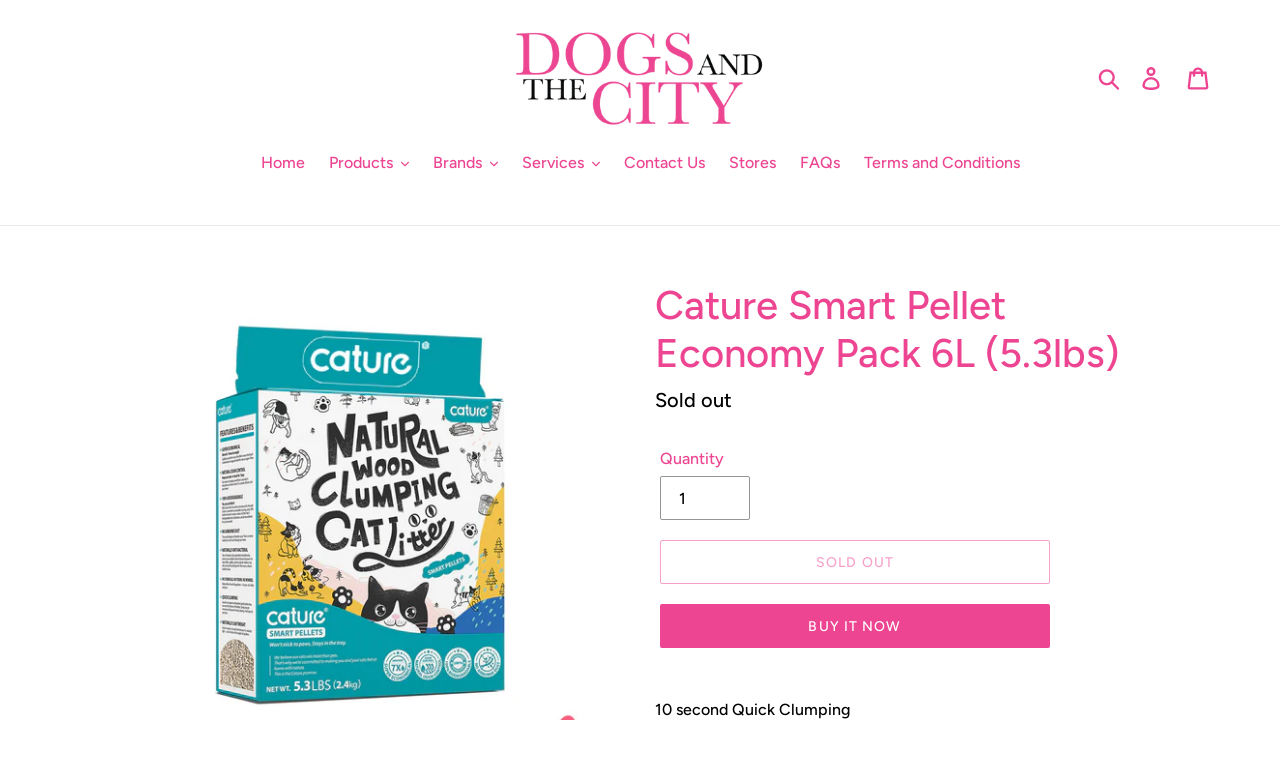

--- FILE ---
content_type: text/html; charset=utf-8
request_url: https://dogsandthecityph.com/products/cature-smart-pellet-economy-pack-6l-5-3lbs
body_size: 22659
content:
<!doctype html>
<html class="no-js" lang="en">
<head>
  <meta charset="utf-8">
  <meta http-equiv="X-UA-Compatible" content="IE=edge,chrome=1">
  <meta name="viewport" content="width=device-width,initial-scale=1">
  <meta name="theme-color" content="#ed4591">
  <link rel="canonical" href="https://dogsandthecityph.com/products/cature-smart-pellet-economy-pack-6l-5-3lbs"><title>Cature Smart Pellet Economy Pack 6L (5.3lbs)
&ndash; Dogs And The City Online</title><meta name="description" content="10 second Quick Clumping 100% Biodegradable Absorbs 7 times its weight Naturally Antibacterial Naturally Lightweight Naturally Scented No Chemicals, No Toxins, No WorriesBorn from NATURE Our sustainable and biodegradable litter comes from the earth, and can be returned to the earth. RECLAIMED WOOD - Cature begins as na"><!-- /snippets/social-meta-tags.liquid -->




<meta property="og:site_name" content="Dogs And The City Online">
<meta property="og:url" content="https://dogsandthecityph.com/products/cature-smart-pellet-economy-pack-6l-5-3lbs">
<meta property="og:title" content="Cature Smart Pellet Economy Pack 6L (5.3lbs)">
<meta property="og:type" content="product">
<meta property="og:description" content="10 second Quick Clumping 100% Biodegradable Absorbs 7 times its weight Naturally Antibacterial Naturally Lightweight Naturally Scented No Chemicals, No Toxins, No WorriesBorn from NATURE Our sustainable and biodegradable litter comes from the earth, and can be returned to the earth. RECLAIMED WOOD - Cature begins as na">

  <meta property="og:price:amount" content="385.00">
  <meta property="og:price:currency" content="PHP">

<meta property="og:image" content="http://dogsandthecityph.com/cdn/shop/products/caturesmart6lvp_1200x1200.jpg?v=1610961952"><meta property="og:image" content="http://dogsandthecityph.com/cdn/shop/products/caturepic4_df66edce-3e21-45c9-9d42-09e3cbd1dcaa_1200x1200.jpg?v=1610961952"><meta property="og:image" content="http://dogsandthecityph.com/cdn/shop/products/caturepic2_818a4b00-6f36-4024-a0f6-235ffcfc6094_1200x1200.jpg?v=1610961952">
<meta property="og:image:secure_url" content="https://dogsandthecityph.com/cdn/shop/products/caturesmart6lvp_1200x1200.jpg?v=1610961952"><meta property="og:image:secure_url" content="https://dogsandthecityph.com/cdn/shop/products/caturepic4_df66edce-3e21-45c9-9d42-09e3cbd1dcaa_1200x1200.jpg?v=1610961952"><meta property="og:image:secure_url" content="https://dogsandthecityph.com/cdn/shop/products/caturepic2_818a4b00-6f36-4024-a0f6-235ffcfc6094_1200x1200.jpg?v=1610961952">


<meta name="twitter:card" content="summary_large_image">
<meta name="twitter:title" content="Cature Smart Pellet Economy Pack 6L (5.3lbs)">
<meta name="twitter:description" content="10 second Quick Clumping 100% Biodegradable Absorbs 7 times its weight Naturally Antibacterial Naturally Lightweight Naturally Scented No Chemicals, No Toxins, No WorriesBorn from NATURE Our sustainable and biodegradable litter comes from the earth, and can be returned to the earth. RECLAIMED WOOD - Cature begins as na">


  <link href="//dogsandthecityph.com/cdn/shop/t/1/assets/theme.scss.css?v=77358990534826634951759259357" rel="stylesheet" type="text/css" media="all" />

  <script>
    var theme = {
      strings: {
        addToCart: "Add to cart",
        soldOut: "Sold out",
        unavailable: "Unavailable",
        regularPrice: "Regular price",
        sale: "Sale",
        showMore: "Show More",
        showLess: "Show Less",
        addressError: "Error looking up that address",
        addressNoResults: "No results for that address",
        addressQueryLimit: "You have exceeded the Google API usage limit. Consider upgrading to a \u003ca href=\"https:\/\/developers.google.com\/maps\/premium\/usage-limits\"\u003ePremium Plan\u003c\/a\u003e.",
        authError: "There was a problem authenticating your Google Maps account.",
        newWindow: "Opens in a new window.",
        external: "Opens external website.",
        newWindowExternal: "Opens external website in a new window.",
        quantityMinimumMessage: "Quantity must be 1 or more"
      },
      moneyFormat: "₱{{amount}}"
    }

    document.documentElement.className = document.documentElement.className.replace('no-js', 'js');
  </script><script src="//dogsandthecityph.com/cdn/shop/t/1/assets/lazysizes.js?v=94224023136283657951561218389" async="async"></script>
  <script src="//dogsandthecityph.com/cdn/shop/t/1/assets/vendor.js?v=12001839194546984181561218389" defer="defer"></script>
  <script src="//dogsandthecityph.com/cdn/shop/t/1/assets/theme.js?v=99281006232150938161639409417" defer="defer"></script>

  <script>window.performance && window.performance.mark && window.performance.mark('shopify.content_for_header.start');</script><meta id="shopify-digital-wallet" name="shopify-digital-wallet" content="/7211286637/digital_wallets/dialog">
<link rel="alternate" type="application/json+oembed" href="https://dogsandthecityph.com/products/cature-smart-pellet-economy-pack-6l-5-3lbs.oembed">
<script async="async" src="/checkouts/internal/preloads.js?locale=en-PH"></script>
<script id="shopify-features" type="application/json">{"accessToken":"fe2a5c44ae482b7cdb619691f46e06b3","betas":["rich-media-storefront-analytics"],"domain":"dogsandthecityph.com","predictiveSearch":true,"shopId":7211286637,"locale":"en"}</script>
<script>var Shopify = Shopify || {};
Shopify.shop = "dogs-and-the-city-online.myshopify.com";
Shopify.locale = "en";
Shopify.currency = {"active":"PHP","rate":"1.0"};
Shopify.country = "PH";
Shopify.theme = {"name":"Debut","id":73300279405,"schema_name":"Debut","schema_version":"12.0.0","theme_store_id":796,"role":"main"};
Shopify.theme.handle = "null";
Shopify.theme.style = {"id":null,"handle":null};
Shopify.cdnHost = "dogsandthecityph.com/cdn";
Shopify.routes = Shopify.routes || {};
Shopify.routes.root = "/";</script>
<script type="module">!function(o){(o.Shopify=o.Shopify||{}).modules=!0}(window);</script>
<script>!function(o){function n(){var o=[];function n(){o.push(Array.prototype.slice.apply(arguments))}return n.q=o,n}var t=o.Shopify=o.Shopify||{};t.loadFeatures=n(),t.autoloadFeatures=n()}(window);</script>
<script id="shop-js-analytics" type="application/json">{"pageType":"product"}</script>
<script defer="defer" async type="module" src="//dogsandthecityph.com/cdn/shopifycloud/shop-js/modules/v2/client.init-shop-cart-sync_C5BV16lS.en.esm.js"></script>
<script defer="defer" async type="module" src="//dogsandthecityph.com/cdn/shopifycloud/shop-js/modules/v2/chunk.common_CygWptCX.esm.js"></script>
<script type="module">
  await import("//dogsandthecityph.com/cdn/shopifycloud/shop-js/modules/v2/client.init-shop-cart-sync_C5BV16lS.en.esm.js");
await import("//dogsandthecityph.com/cdn/shopifycloud/shop-js/modules/v2/chunk.common_CygWptCX.esm.js");

  window.Shopify.SignInWithShop?.initShopCartSync?.({"fedCMEnabled":true,"windoidEnabled":true});

</script>
<script>(function() {
  var isLoaded = false;
  function asyncLoad() {
    if (isLoaded) return;
    isLoaded = true;
    var urls = ["\/\/shopify.privy.com\/widget.js?shop=dogs-and-the-city-online.myshopify.com","https:\/\/formbuilder.hulkapps.com\/skeletopapp.js?shop=dogs-and-the-city-online.myshopify.com"];
    for (var i = 0; i < urls.length; i++) {
      var s = document.createElement('script');
      s.type = 'text/javascript';
      s.async = true;
      s.src = urls[i];
      var x = document.getElementsByTagName('script')[0];
      x.parentNode.insertBefore(s, x);
    }
  };
  if(window.attachEvent) {
    window.attachEvent('onload', asyncLoad);
  } else {
    window.addEventListener('load', asyncLoad, false);
  }
})();</script>
<script id="__st">var __st={"a":7211286637,"offset":28800,"reqid":"64c16d45-e5d5-4303-9d9d-344e4adfaf36-1768760477","pageurl":"dogsandthecityph.com\/products\/cature-smart-pellet-economy-pack-6l-5-3lbs","u":"e5745fca9c3e","p":"product","rtyp":"product","rid":6214179717308};</script>
<script>window.ShopifyPaypalV4VisibilityTracking = true;</script>
<script id="captcha-bootstrap">!function(){'use strict';const t='contact',e='account',n='new_comment',o=[[t,t],['blogs',n],['comments',n],[t,'customer']],c=[[e,'customer_login'],[e,'guest_login'],[e,'recover_customer_password'],[e,'create_customer']],r=t=>t.map((([t,e])=>`form[action*='/${t}']:not([data-nocaptcha='true']) input[name='form_type'][value='${e}']`)).join(','),a=t=>()=>t?[...document.querySelectorAll(t)].map((t=>t.form)):[];function s(){const t=[...o],e=r(t);return a(e)}const i='password',u='form_key',d=['recaptcha-v3-token','g-recaptcha-response','h-captcha-response',i],f=()=>{try{return window.sessionStorage}catch{return}},m='__shopify_v',_=t=>t.elements[u];function p(t,e,n=!1){try{const o=window.sessionStorage,c=JSON.parse(o.getItem(e)),{data:r}=function(t){const{data:e,action:n}=t;return t[m]||n?{data:e,action:n}:{data:t,action:n}}(c);for(const[e,n]of Object.entries(r))t.elements[e]&&(t.elements[e].value=n);n&&o.removeItem(e)}catch(o){console.error('form repopulation failed',{error:o})}}const l='form_type',E='cptcha';function T(t){t.dataset[E]=!0}const w=window,h=w.document,L='Shopify',v='ce_forms',y='captcha';let A=!1;((t,e)=>{const n=(g='f06e6c50-85a8-45c8-87d0-21a2b65856fe',I='https://cdn.shopify.com/shopifycloud/storefront-forms-hcaptcha/ce_storefront_forms_captcha_hcaptcha.v1.5.2.iife.js',D={infoText:'Protected by hCaptcha',privacyText:'Privacy',termsText:'Terms'},(t,e,n)=>{const o=w[L][v],c=o.bindForm;if(c)return c(t,g,e,D).then(n);var r;o.q.push([[t,g,e,D],n]),r=I,A||(h.body.append(Object.assign(h.createElement('script'),{id:'captcha-provider',async:!0,src:r})),A=!0)});var g,I,D;w[L]=w[L]||{},w[L][v]=w[L][v]||{},w[L][v].q=[],w[L][y]=w[L][y]||{},w[L][y].protect=function(t,e){n(t,void 0,e),T(t)},Object.freeze(w[L][y]),function(t,e,n,w,h,L){const[v,y,A,g]=function(t,e,n){const i=e?o:[],u=t?c:[],d=[...i,...u],f=r(d),m=r(i),_=r(d.filter((([t,e])=>n.includes(e))));return[a(f),a(m),a(_),s()]}(w,h,L),I=t=>{const e=t.target;return e instanceof HTMLFormElement?e:e&&e.form},D=t=>v().includes(t);t.addEventListener('submit',(t=>{const e=I(t);if(!e)return;const n=D(e)&&!e.dataset.hcaptchaBound&&!e.dataset.recaptchaBound,o=_(e),c=g().includes(e)&&(!o||!o.value);(n||c)&&t.preventDefault(),c&&!n&&(function(t){try{if(!f())return;!function(t){const e=f();if(!e)return;const n=_(t);if(!n)return;const o=n.value;o&&e.removeItem(o)}(t);const e=Array.from(Array(32),(()=>Math.random().toString(36)[2])).join('');!function(t,e){_(t)||t.append(Object.assign(document.createElement('input'),{type:'hidden',name:u})),t.elements[u].value=e}(t,e),function(t,e){const n=f();if(!n)return;const o=[...t.querySelectorAll(`input[type='${i}']`)].map((({name:t})=>t)),c=[...d,...o],r={};for(const[a,s]of new FormData(t).entries())c.includes(a)||(r[a]=s);n.setItem(e,JSON.stringify({[m]:1,action:t.action,data:r}))}(t,e)}catch(e){console.error('failed to persist form',e)}}(e),e.submit())}));const S=(t,e)=>{t&&!t.dataset[E]&&(n(t,e.some((e=>e===t))),T(t))};for(const o of['focusin','change'])t.addEventListener(o,(t=>{const e=I(t);D(e)&&S(e,y())}));const B=e.get('form_key'),M=e.get(l),P=B&&M;t.addEventListener('DOMContentLoaded',(()=>{const t=y();if(P)for(const e of t)e.elements[l].value===M&&p(e,B);[...new Set([...A(),...v().filter((t=>'true'===t.dataset.shopifyCaptcha))])].forEach((e=>S(e,t)))}))}(h,new URLSearchParams(w.location.search),n,t,e,['guest_login'])})(!0,!0)}();</script>
<script integrity="sha256-4kQ18oKyAcykRKYeNunJcIwy7WH5gtpwJnB7kiuLZ1E=" data-source-attribution="shopify.loadfeatures" defer="defer" src="//dogsandthecityph.com/cdn/shopifycloud/storefront/assets/storefront/load_feature-a0a9edcb.js" crossorigin="anonymous"></script>
<script data-source-attribution="shopify.dynamic_checkout.dynamic.init">var Shopify=Shopify||{};Shopify.PaymentButton=Shopify.PaymentButton||{isStorefrontPortableWallets:!0,init:function(){window.Shopify.PaymentButton.init=function(){};var t=document.createElement("script");t.src="https://dogsandthecityph.com/cdn/shopifycloud/portable-wallets/latest/portable-wallets.en.js",t.type="module",document.head.appendChild(t)}};
</script>
<script data-source-attribution="shopify.dynamic_checkout.buyer_consent">
  function portableWalletsHideBuyerConsent(e){var t=document.getElementById("shopify-buyer-consent"),n=document.getElementById("shopify-subscription-policy-button");t&&n&&(t.classList.add("hidden"),t.setAttribute("aria-hidden","true"),n.removeEventListener("click",e))}function portableWalletsShowBuyerConsent(e){var t=document.getElementById("shopify-buyer-consent"),n=document.getElementById("shopify-subscription-policy-button");t&&n&&(t.classList.remove("hidden"),t.removeAttribute("aria-hidden"),n.addEventListener("click",e))}window.Shopify?.PaymentButton&&(window.Shopify.PaymentButton.hideBuyerConsent=portableWalletsHideBuyerConsent,window.Shopify.PaymentButton.showBuyerConsent=portableWalletsShowBuyerConsent);
</script>
<script>
  function portableWalletsCleanup(e){e&&e.src&&console.error("Failed to load portable wallets script "+e.src);var t=document.querySelectorAll("shopify-accelerated-checkout .shopify-payment-button__skeleton, shopify-accelerated-checkout-cart .wallet-cart-button__skeleton"),e=document.getElementById("shopify-buyer-consent");for(let e=0;e<t.length;e++)t[e].remove();e&&e.remove()}function portableWalletsNotLoadedAsModule(e){e instanceof ErrorEvent&&"string"==typeof e.message&&e.message.includes("import.meta")&&"string"==typeof e.filename&&e.filename.includes("portable-wallets")&&(window.removeEventListener("error",portableWalletsNotLoadedAsModule),window.Shopify.PaymentButton.failedToLoad=e,"loading"===document.readyState?document.addEventListener("DOMContentLoaded",window.Shopify.PaymentButton.init):window.Shopify.PaymentButton.init())}window.addEventListener("error",portableWalletsNotLoadedAsModule);
</script>

<script type="module" src="https://dogsandthecityph.com/cdn/shopifycloud/portable-wallets/latest/portable-wallets.en.js" onError="portableWalletsCleanup(this)" crossorigin="anonymous"></script>
<script nomodule>
  document.addEventListener("DOMContentLoaded", portableWalletsCleanup);
</script>

<link id="shopify-accelerated-checkout-styles" rel="stylesheet" media="screen" href="https://dogsandthecityph.com/cdn/shopifycloud/portable-wallets/latest/accelerated-checkout-backwards-compat.css" crossorigin="anonymous">
<style id="shopify-accelerated-checkout-cart">
        #shopify-buyer-consent {
  margin-top: 1em;
  display: inline-block;
  width: 100%;
}

#shopify-buyer-consent.hidden {
  display: none;
}

#shopify-subscription-policy-button {
  background: none;
  border: none;
  padding: 0;
  text-decoration: underline;
  font-size: inherit;
  cursor: pointer;
}

#shopify-subscription-policy-button::before {
  box-shadow: none;
}

      </style>

<script>window.performance && window.performance.mark && window.performance.mark('shopify.content_for_header.end');</script>
  <meta name="google-site-verification" content="UF-ASH74YVK9PviLb1g8mZw8OO19XkrgeHN3Po4AvpY" />
<link href="https://monorail-edge.shopifysvc.com" rel="dns-prefetch">
<script>(function(){if ("sendBeacon" in navigator && "performance" in window) {try {var session_token_from_headers = performance.getEntriesByType('navigation')[0].serverTiming.find(x => x.name == '_s').description;} catch {var session_token_from_headers = undefined;}var session_cookie_matches = document.cookie.match(/_shopify_s=([^;]*)/);var session_token_from_cookie = session_cookie_matches && session_cookie_matches.length === 2 ? session_cookie_matches[1] : "";var session_token = session_token_from_headers || session_token_from_cookie || "";function handle_abandonment_event(e) {var entries = performance.getEntries().filter(function(entry) {return /monorail-edge.shopifysvc.com/.test(entry.name);});if (!window.abandonment_tracked && entries.length === 0) {window.abandonment_tracked = true;var currentMs = Date.now();var navigation_start = performance.timing.navigationStart;var payload = {shop_id: 7211286637,url: window.location.href,navigation_start,duration: currentMs - navigation_start,session_token,page_type: "product"};window.navigator.sendBeacon("https://monorail-edge.shopifysvc.com/v1/produce", JSON.stringify({schema_id: "online_store_buyer_site_abandonment/1.1",payload: payload,metadata: {event_created_at_ms: currentMs,event_sent_at_ms: currentMs}}));}}window.addEventListener('pagehide', handle_abandonment_event);}}());</script>
<script id="web-pixels-manager-setup">(function e(e,d,r,n,o){if(void 0===o&&(o={}),!Boolean(null===(a=null===(i=window.Shopify)||void 0===i?void 0:i.analytics)||void 0===a?void 0:a.replayQueue)){var i,a;window.Shopify=window.Shopify||{};var t=window.Shopify;t.analytics=t.analytics||{};var s=t.analytics;s.replayQueue=[],s.publish=function(e,d,r){return s.replayQueue.push([e,d,r]),!0};try{self.performance.mark("wpm:start")}catch(e){}var l=function(){var e={modern:/Edge?\/(1{2}[4-9]|1[2-9]\d|[2-9]\d{2}|\d{4,})\.\d+(\.\d+|)|Firefox\/(1{2}[4-9]|1[2-9]\d|[2-9]\d{2}|\d{4,})\.\d+(\.\d+|)|Chrom(ium|e)\/(9{2}|\d{3,})\.\d+(\.\d+|)|(Maci|X1{2}).+ Version\/(15\.\d+|(1[6-9]|[2-9]\d|\d{3,})\.\d+)([,.]\d+|)( \(\w+\)|)( Mobile\/\w+|) Safari\/|Chrome.+OPR\/(9{2}|\d{3,})\.\d+\.\d+|(CPU[ +]OS|iPhone[ +]OS|CPU[ +]iPhone|CPU IPhone OS|CPU iPad OS)[ +]+(15[._]\d+|(1[6-9]|[2-9]\d|\d{3,})[._]\d+)([._]\d+|)|Android:?[ /-](13[3-9]|1[4-9]\d|[2-9]\d{2}|\d{4,})(\.\d+|)(\.\d+|)|Android.+Firefox\/(13[5-9]|1[4-9]\d|[2-9]\d{2}|\d{4,})\.\d+(\.\d+|)|Android.+Chrom(ium|e)\/(13[3-9]|1[4-9]\d|[2-9]\d{2}|\d{4,})\.\d+(\.\d+|)|SamsungBrowser\/([2-9]\d|\d{3,})\.\d+/,legacy:/Edge?\/(1[6-9]|[2-9]\d|\d{3,})\.\d+(\.\d+|)|Firefox\/(5[4-9]|[6-9]\d|\d{3,})\.\d+(\.\d+|)|Chrom(ium|e)\/(5[1-9]|[6-9]\d|\d{3,})\.\d+(\.\d+|)([\d.]+$|.*Safari\/(?![\d.]+ Edge\/[\d.]+$))|(Maci|X1{2}).+ Version\/(10\.\d+|(1[1-9]|[2-9]\d|\d{3,})\.\d+)([,.]\d+|)( \(\w+\)|)( Mobile\/\w+|) Safari\/|Chrome.+OPR\/(3[89]|[4-9]\d|\d{3,})\.\d+\.\d+|(CPU[ +]OS|iPhone[ +]OS|CPU[ +]iPhone|CPU IPhone OS|CPU iPad OS)[ +]+(10[._]\d+|(1[1-9]|[2-9]\d|\d{3,})[._]\d+)([._]\d+|)|Android:?[ /-](13[3-9]|1[4-9]\d|[2-9]\d{2}|\d{4,})(\.\d+|)(\.\d+|)|Mobile Safari.+OPR\/([89]\d|\d{3,})\.\d+\.\d+|Android.+Firefox\/(13[5-9]|1[4-9]\d|[2-9]\d{2}|\d{4,})\.\d+(\.\d+|)|Android.+Chrom(ium|e)\/(13[3-9]|1[4-9]\d|[2-9]\d{2}|\d{4,})\.\d+(\.\d+|)|Android.+(UC? ?Browser|UCWEB|U3)[ /]?(15\.([5-9]|\d{2,})|(1[6-9]|[2-9]\d|\d{3,})\.\d+)\.\d+|SamsungBrowser\/(5\.\d+|([6-9]|\d{2,})\.\d+)|Android.+MQ{2}Browser\/(14(\.(9|\d{2,})|)|(1[5-9]|[2-9]\d|\d{3,})(\.\d+|))(\.\d+|)|K[Aa][Ii]OS\/(3\.\d+|([4-9]|\d{2,})\.\d+)(\.\d+|)/},d=e.modern,r=e.legacy,n=navigator.userAgent;return n.match(d)?"modern":n.match(r)?"legacy":"unknown"}(),u="modern"===l?"modern":"legacy",c=(null!=n?n:{modern:"",legacy:""})[u],f=function(e){return[e.baseUrl,"/wpm","/b",e.hashVersion,"modern"===e.buildTarget?"m":"l",".js"].join("")}({baseUrl:d,hashVersion:r,buildTarget:u}),m=function(e){var d=e.version,r=e.bundleTarget,n=e.surface,o=e.pageUrl,i=e.monorailEndpoint;return{emit:function(e){var a=e.status,t=e.errorMsg,s=(new Date).getTime(),l=JSON.stringify({metadata:{event_sent_at_ms:s},events:[{schema_id:"web_pixels_manager_load/3.1",payload:{version:d,bundle_target:r,page_url:o,status:a,surface:n,error_msg:t},metadata:{event_created_at_ms:s}}]});if(!i)return console&&console.warn&&console.warn("[Web Pixels Manager] No Monorail endpoint provided, skipping logging."),!1;try{return self.navigator.sendBeacon.bind(self.navigator)(i,l)}catch(e){}var u=new XMLHttpRequest;try{return u.open("POST",i,!0),u.setRequestHeader("Content-Type","text/plain"),u.send(l),!0}catch(e){return console&&console.warn&&console.warn("[Web Pixels Manager] Got an unhandled error while logging to Monorail."),!1}}}}({version:r,bundleTarget:l,surface:e.surface,pageUrl:self.location.href,monorailEndpoint:e.monorailEndpoint});try{o.browserTarget=l,function(e){var d=e.src,r=e.async,n=void 0===r||r,o=e.onload,i=e.onerror,a=e.sri,t=e.scriptDataAttributes,s=void 0===t?{}:t,l=document.createElement("script"),u=document.querySelector("head"),c=document.querySelector("body");if(l.async=n,l.src=d,a&&(l.integrity=a,l.crossOrigin="anonymous"),s)for(var f in s)if(Object.prototype.hasOwnProperty.call(s,f))try{l.dataset[f]=s[f]}catch(e){}if(o&&l.addEventListener("load",o),i&&l.addEventListener("error",i),u)u.appendChild(l);else{if(!c)throw new Error("Did not find a head or body element to append the script");c.appendChild(l)}}({src:f,async:!0,onload:function(){if(!function(){var e,d;return Boolean(null===(d=null===(e=window.Shopify)||void 0===e?void 0:e.analytics)||void 0===d?void 0:d.initialized)}()){var d=window.webPixelsManager.init(e)||void 0;if(d){var r=window.Shopify.analytics;r.replayQueue.forEach((function(e){var r=e[0],n=e[1],o=e[2];d.publishCustomEvent(r,n,o)})),r.replayQueue=[],r.publish=d.publishCustomEvent,r.visitor=d.visitor,r.initialized=!0}}},onerror:function(){return m.emit({status:"failed",errorMsg:"".concat(f," has failed to load")})},sri:function(e){var d=/^sha384-[A-Za-z0-9+/=]+$/;return"string"==typeof e&&d.test(e)}(c)?c:"",scriptDataAttributes:o}),m.emit({status:"loading"})}catch(e){m.emit({status:"failed",errorMsg:(null==e?void 0:e.message)||"Unknown error"})}}})({shopId: 7211286637,storefrontBaseUrl: "https://dogsandthecityph.com",extensionsBaseUrl: "https://extensions.shopifycdn.com/cdn/shopifycloud/web-pixels-manager",monorailEndpoint: "https://monorail-edge.shopifysvc.com/unstable/produce_batch",surface: "storefront-renderer",enabledBetaFlags: ["2dca8a86"],webPixelsConfigList: [{"id":"165085372","configuration":"{\"pixel_id\":\"1445702502283613\",\"pixel_type\":\"facebook_pixel\",\"metaapp_system_user_token\":\"-\"}","eventPayloadVersion":"v1","runtimeContext":"OPEN","scriptVersion":"ca16bc87fe92b6042fbaa3acc2fbdaa6","type":"APP","apiClientId":2329312,"privacyPurposes":["ANALYTICS","MARKETING","SALE_OF_DATA"],"dataSharingAdjustments":{"protectedCustomerApprovalScopes":["read_customer_address","read_customer_email","read_customer_name","read_customer_personal_data","read_customer_phone"]}},{"id":"shopify-app-pixel","configuration":"{}","eventPayloadVersion":"v1","runtimeContext":"STRICT","scriptVersion":"0450","apiClientId":"shopify-pixel","type":"APP","privacyPurposes":["ANALYTICS","MARKETING"]},{"id":"shopify-custom-pixel","eventPayloadVersion":"v1","runtimeContext":"LAX","scriptVersion":"0450","apiClientId":"shopify-pixel","type":"CUSTOM","privacyPurposes":["ANALYTICS","MARKETING"]}],isMerchantRequest: false,initData: {"shop":{"name":"Dogs And The City Online","paymentSettings":{"currencyCode":"PHP"},"myshopifyDomain":"dogs-and-the-city-online.myshopify.com","countryCode":"PH","storefrontUrl":"https:\/\/dogsandthecityph.com"},"customer":null,"cart":null,"checkout":null,"productVariants":[{"price":{"amount":385.0,"currencyCode":"PHP"},"product":{"title":"Cature Smart Pellet Economy Pack 6L (5.3lbs)","vendor":"Cature","id":"6214179717308","untranslatedTitle":"Cature Smart Pellet Economy Pack 6L (5.3lbs)","url":"\/products\/cature-smart-pellet-economy-pack-6l-5-3lbs","type":"Cleanup \u0026 Odor Remover"},"id":"37884004368572","image":{"src":"\/\/dogsandthecityph.com\/cdn\/shop\/products\/caturesmart6lvp.jpg?v=1610961952"},"sku":"6970989893112","title":"Default Title","untranslatedTitle":"Default Title"}],"purchasingCompany":null},},"https://dogsandthecityph.com/cdn","fcfee988w5aeb613cpc8e4bc33m6693e112",{"modern":"","legacy":""},{"shopId":"7211286637","storefrontBaseUrl":"https:\/\/dogsandthecityph.com","extensionBaseUrl":"https:\/\/extensions.shopifycdn.com\/cdn\/shopifycloud\/web-pixels-manager","surface":"storefront-renderer","enabledBetaFlags":"[\"2dca8a86\"]","isMerchantRequest":"false","hashVersion":"fcfee988w5aeb613cpc8e4bc33m6693e112","publish":"custom","events":"[[\"page_viewed\",{}],[\"product_viewed\",{\"productVariant\":{\"price\":{\"amount\":385.0,\"currencyCode\":\"PHP\"},\"product\":{\"title\":\"Cature Smart Pellet Economy Pack 6L (5.3lbs)\",\"vendor\":\"Cature\",\"id\":\"6214179717308\",\"untranslatedTitle\":\"Cature Smart Pellet Economy Pack 6L (5.3lbs)\",\"url\":\"\/products\/cature-smart-pellet-economy-pack-6l-5-3lbs\",\"type\":\"Cleanup \u0026 Odor Remover\"},\"id\":\"37884004368572\",\"image\":{\"src\":\"\/\/dogsandthecityph.com\/cdn\/shop\/products\/caturesmart6lvp.jpg?v=1610961952\"},\"sku\":\"6970989893112\",\"title\":\"Default Title\",\"untranslatedTitle\":\"Default Title\"}}]]"});</script><script>
  window.ShopifyAnalytics = window.ShopifyAnalytics || {};
  window.ShopifyAnalytics.meta = window.ShopifyAnalytics.meta || {};
  window.ShopifyAnalytics.meta.currency = 'PHP';
  var meta = {"product":{"id":6214179717308,"gid":"gid:\/\/shopify\/Product\/6214179717308","vendor":"Cature","type":"Cleanup \u0026 Odor Remover","handle":"cature-smart-pellet-economy-pack-6l-5-3lbs","variants":[{"id":37884004368572,"price":38500,"name":"Cature Smart Pellet Economy Pack 6L (5.3lbs)","public_title":null,"sku":"6970989893112"}],"remote":false},"page":{"pageType":"product","resourceType":"product","resourceId":6214179717308,"requestId":"64c16d45-e5d5-4303-9d9d-344e4adfaf36-1768760477"}};
  for (var attr in meta) {
    window.ShopifyAnalytics.meta[attr] = meta[attr];
  }
</script>
<script class="analytics">
  (function () {
    var customDocumentWrite = function(content) {
      var jquery = null;

      if (window.jQuery) {
        jquery = window.jQuery;
      } else if (window.Checkout && window.Checkout.$) {
        jquery = window.Checkout.$;
      }

      if (jquery) {
        jquery('body').append(content);
      }
    };

    var hasLoggedConversion = function(token) {
      if (token) {
        return document.cookie.indexOf('loggedConversion=' + token) !== -1;
      }
      return false;
    }

    var setCookieIfConversion = function(token) {
      if (token) {
        var twoMonthsFromNow = new Date(Date.now());
        twoMonthsFromNow.setMonth(twoMonthsFromNow.getMonth() + 2);

        document.cookie = 'loggedConversion=' + token + '; expires=' + twoMonthsFromNow;
      }
    }

    var trekkie = window.ShopifyAnalytics.lib = window.trekkie = window.trekkie || [];
    if (trekkie.integrations) {
      return;
    }
    trekkie.methods = [
      'identify',
      'page',
      'ready',
      'track',
      'trackForm',
      'trackLink'
    ];
    trekkie.factory = function(method) {
      return function() {
        var args = Array.prototype.slice.call(arguments);
        args.unshift(method);
        trekkie.push(args);
        return trekkie;
      };
    };
    for (var i = 0; i < trekkie.methods.length; i++) {
      var key = trekkie.methods[i];
      trekkie[key] = trekkie.factory(key);
    }
    trekkie.load = function(config) {
      trekkie.config = config || {};
      trekkie.config.initialDocumentCookie = document.cookie;
      var first = document.getElementsByTagName('script')[0];
      var script = document.createElement('script');
      script.type = 'text/javascript';
      script.onerror = function(e) {
        var scriptFallback = document.createElement('script');
        scriptFallback.type = 'text/javascript';
        scriptFallback.onerror = function(error) {
                var Monorail = {
      produce: function produce(monorailDomain, schemaId, payload) {
        var currentMs = new Date().getTime();
        var event = {
          schema_id: schemaId,
          payload: payload,
          metadata: {
            event_created_at_ms: currentMs,
            event_sent_at_ms: currentMs
          }
        };
        return Monorail.sendRequest("https://" + monorailDomain + "/v1/produce", JSON.stringify(event));
      },
      sendRequest: function sendRequest(endpointUrl, payload) {
        // Try the sendBeacon API
        if (window && window.navigator && typeof window.navigator.sendBeacon === 'function' && typeof window.Blob === 'function' && !Monorail.isIos12()) {
          var blobData = new window.Blob([payload], {
            type: 'text/plain'
          });

          if (window.navigator.sendBeacon(endpointUrl, blobData)) {
            return true;
          } // sendBeacon was not successful

        } // XHR beacon

        var xhr = new XMLHttpRequest();

        try {
          xhr.open('POST', endpointUrl);
          xhr.setRequestHeader('Content-Type', 'text/plain');
          xhr.send(payload);
        } catch (e) {
          console.log(e);
        }

        return false;
      },
      isIos12: function isIos12() {
        return window.navigator.userAgent.lastIndexOf('iPhone; CPU iPhone OS 12_') !== -1 || window.navigator.userAgent.lastIndexOf('iPad; CPU OS 12_') !== -1;
      }
    };
    Monorail.produce('monorail-edge.shopifysvc.com',
      'trekkie_storefront_load_errors/1.1',
      {shop_id: 7211286637,
      theme_id: 73300279405,
      app_name: "storefront",
      context_url: window.location.href,
      source_url: "//dogsandthecityph.com/cdn/s/trekkie.storefront.cd680fe47e6c39ca5d5df5f0a32d569bc48c0f27.min.js"});

        };
        scriptFallback.async = true;
        scriptFallback.src = '//dogsandthecityph.com/cdn/s/trekkie.storefront.cd680fe47e6c39ca5d5df5f0a32d569bc48c0f27.min.js';
        first.parentNode.insertBefore(scriptFallback, first);
      };
      script.async = true;
      script.src = '//dogsandthecityph.com/cdn/s/trekkie.storefront.cd680fe47e6c39ca5d5df5f0a32d569bc48c0f27.min.js';
      first.parentNode.insertBefore(script, first);
    };
    trekkie.load(
      {"Trekkie":{"appName":"storefront","development":false,"defaultAttributes":{"shopId":7211286637,"isMerchantRequest":null,"themeId":73300279405,"themeCityHash":"9135826537459851108","contentLanguage":"en","currency":"PHP","eventMetadataId":"e0420b97-4933-438e-9ef2-ccbbdd20fc38"},"isServerSideCookieWritingEnabled":true,"monorailRegion":"shop_domain","enabledBetaFlags":["65f19447"]},"Session Attribution":{},"S2S":{"facebookCapiEnabled":true,"source":"trekkie-storefront-renderer","apiClientId":580111}}
    );

    var loaded = false;
    trekkie.ready(function() {
      if (loaded) return;
      loaded = true;

      window.ShopifyAnalytics.lib = window.trekkie;

      var originalDocumentWrite = document.write;
      document.write = customDocumentWrite;
      try { window.ShopifyAnalytics.merchantGoogleAnalytics.call(this); } catch(error) {};
      document.write = originalDocumentWrite;

      window.ShopifyAnalytics.lib.page(null,{"pageType":"product","resourceType":"product","resourceId":6214179717308,"requestId":"64c16d45-e5d5-4303-9d9d-344e4adfaf36-1768760477","shopifyEmitted":true});

      var match = window.location.pathname.match(/checkouts\/(.+)\/(thank_you|post_purchase)/)
      var token = match? match[1]: undefined;
      if (!hasLoggedConversion(token)) {
        setCookieIfConversion(token);
        window.ShopifyAnalytics.lib.track("Viewed Product",{"currency":"PHP","variantId":37884004368572,"productId":6214179717308,"productGid":"gid:\/\/shopify\/Product\/6214179717308","name":"Cature Smart Pellet Economy Pack 6L (5.3lbs)","price":"385.00","sku":"6970989893112","brand":"Cature","variant":null,"category":"Cleanup \u0026 Odor Remover","nonInteraction":true,"remote":false},undefined,undefined,{"shopifyEmitted":true});
      window.ShopifyAnalytics.lib.track("monorail:\/\/trekkie_storefront_viewed_product\/1.1",{"currency":"PHP","variantId":37884004368572,"productId":6214179717308,"productGid":"gid:\/\/shopify\/Product\/6214179717308","name":"Cature Smart Pellet Economy Pack 6L (5.3lbs)","price":"385.00","sku":"6970989893112","brand":"Cature","variant":null,"category":"Cleanup \u0026 Odor Remover","nonInteraction":true,"remote":false,"referer":"https:\/\/dogsandthecityph.com\/products\/cature-smart-pellet-economy-pack-6l-5-3lbs"});
      }
    });


        var eventsListenerScript = document.createElement('script');
        eventsListenerScript.async = true;
        eventsListenerScript.src = "//dogsandthecityph.com/cdn/shopifycloud/storefront/assets/shop_events_listener-3da45d37.js";
        document.getElementsByTagName('head')[0].appendChild(eventsListenerScript);

})();</script>
<script
  defer
  src="https://dogsandthecityph.com/cdn/shopifycloud/perf-kit/shopify-perf-kit-3.0.4.min.js"
  data-application="storefront-renderer"
  data-shop-id="7211286637"
  data-render-region="gcp-us-central1"
  data-page-type="product"
  data-theme-instance-id="73300279405"
  data-theme-name="Debut"
  data-theme-version="12.0.0"
  data-monorail-region="shop_domain"
  data-resource-timing-sampling-rate="10"
  data-shs="true"
  data-shs-beacon="true"
  data-shs-export-with-fetch="true"
  data-shs-logs-sample-rate="1"
  data-shs-beacon-endpoint="https://dogsandthecityph.com/api/collect"
></script>
</head>

<body class="template-product">

  <a class="in-page-link visually-hidden skip-link" href="#MainContent">Skip to content</a>

  <div id="SearchDrawer" class="search-bar drawer drawer--top" role="dialog" aria-modal="true" aria-label="Search">
    <div class="search-bar__table">
      <div class="search-bar__table-cell search-bar__form-wrapper">
        <form class="search search-bar__form" action="/search" method="get" role="search">
          <input class="search__input search-bar__input" type="search" name="q" value="" placeholder="Search" aria-label="Search">
          <button class="search-bar__submit search__submit btn--link" type="submit">
            <svg aria-hidden="true" focusable="false" role="presentation" class="icon icon-search" viewBox="0 0 37 40"><path d="M35.6 36l-9.8-9.8c4.1-5.4 3.6-13.2-1.3-18.1-5.4-5.4-14.2-5.4-19.7 0-5.4 5.4-5.4 14.2 0 19.7 2.6 2.6 6.1 4.1 9.8 4.1 3 0 5.9-1 8.3-2.8l9.8 9.8c.4.4.9.6 1.4.6s1-.2 1.4-.6c.9-.9.9-2.1.1-2.9zm-20.9-8.2c-2.6 0-5.1-1-7-2.9-3.9-3.9-3.9-10.1 0-14C9.6 9 12.2 8 14.7 8s5.1 1 7 2.9c3.9 3.9 3.9 10.1 0 14-1.9 1.9-4.4 2.9-7 2.9z"/></svg>
            <span class="icon__fallback-text">Submit</span>
          </button>
        </form>
      </div>
      <div class="search-bar__table-cell text-right">
        <button type="button" class="btn--link search-bar__close js-drawer-close">
          <svg aria-hidden="true" focusable="false" role="presentation" class="icon icon-close" viewBox="0 0 40 40"><path d="M23.868 20.015L39.117 4.78c1.11-1.108 1.11-2.77 0-3.877-1.109-1.108-2.773-1.108-3.882 0L19.986 16.137 4.737.904C3.628-.204 1.965-.204.856.904c-1.11 1.108-1.11 2.77 0 3.877l15.249 15.234L.855 35.248c-1.108 1.108-1.108 2.77 0 3.877.555.554 1.248.831 1.942.831s1.386-.277 1.94-.83l15.25-15.234 15.248 15.233c.555.554 1.248.831 1.941.831s1.387-.277 1.941-.83c1.11-1.109 1.11-2.77 0-3.878L23.868 20.015z" class="layer"/></svg>
          <span class="icon__fallback-text">Close search</span>
        </button>
      </div>
    </div>
  </div>

  <div id="shopify-section-header" class="shopify-section">
  <style>
    
      .site-header__logo-image {
        max-width: 250px;
      }
    

    
  </style>


<div data-section-id="header" data-section-type="header-section">
  
    
  

  <header class="site-header logo--center" role="banner">
    <div class="grid grid--no-gutters grid--table site-header__mobile-nav">
      

      <div class="grid__item medium-up--one-third medium-up--push-one-third logo-align--center">
        
        
          <div class="h2 site-header__logo">
        
          
<a href="/" class="site-header__logo-image site-header__logo-image--centered">
              
              <img class="lazyload js"
                   src="//dogsandthecityph.com/cdn/shop/files/dogs_and_the_city1-03_300x300.png?v=1614282103"
                   data-src="//dogsandthecityph.com/cdn/shop/files/dogs_and_the_city1-03_{width}x.png?v=1614282103"
                   data-widths="[180, 360, 540, 720, 900, 1080, 1296, 1512, 1728, 2048]"
                   data-aspectratio="2.6018099547511313"
                   data-sizes="auto"
                   alt="Dogs And The City Online"
                   style="max-width: 250px">
              <noscript>
                
                <img src="//dogsandthecityph.com/cdn/shop/files/dogs_and_the_city1-03_250x.png?v=1614282103"
                     srcset="//dogsandthecityph.com/cdn/shop/files/dogs_and_the_city1-03_250x.png?v=1614282103 1x, //dogsandthecityph.com/cdn/shop/files/dogs_and_the_city1-03_250x@2x.png?v=1614282103 2x"
                     alt="Dogs And The City Online"
                     style="max-width: 250px;">
              </noscript>
            </a>
          
        
          </div>
        
      </div>

      

      <div class="grid__item medium-up--one-third medium-up--push-one-third text-right site-header__icons site-header__icons--plus">
        <div class="site-header__icons-wrapper">
          <div class="site-header__search site-header__icon">
            <form action="/search" method="get" class="search-header search" role="search">
  <input class="search-header__input search__input"
    type="search"
    name="q"
    placeholder="Search"
    aria-label="Search">
  <button class="search-header__submit search__submit btn--link site-header__icon" type="submit">
    <svg aria-hidden="true" focusable="false" role="presentation" class="icon icon-search" viewBox="0 0 37 40"><path d="M35.6 36l-9.8-9.8c4.1-5.4 3.6-13.2-1.3-18.1-5.4-5.4-14.2-5.4-19.7 0-5.4 5.4-5.4 14.2 0 19.7 2.6 2.6 6.1 4.1 9.8 4.1 3 0 5.9-1 8.3-2.8l9.8 9.8c.4.4.9.6 1.4.6s1-.2 1.4-.6c.9-.9.9-2.1.1-2.9zm-20.9-8.2c-2.6 0-5.1-1-7-2.9-3.9-3.9-3.9-10.1 0-14C9.6 9 12.2 8 14.7 8s5.1 1 7 2.9c3.9 3.9 3.9 10.1 0 14-1.9 1.9-4.4 2.9-7 2.9z"/></svg>
    <span class="icon__fallback-text">Submit</span>
  </button>
</form>

          </div>

          <button type="button" class="btn--link site-header__icon site-header__search-toggle js-drawer-open-top">
            <svg aria-hidden="true" focusable="false" role="presentation" class="icon icon-search" viewBox="0 0 37 40"><path d="M35.6 36l-9.8-9.8c4.1-5.4 3.6-13.2-1.3-18.1-5.4-5.4-14.2-5.4-19.7 0-5.4 5.4-5.4 14.2 0 19.7 2.6 2.6 6.1 4.1 9.8 4.1 3 0 5.9-1 8.3-2.8l9.8 9.8c.4.4.9.6 1.4.6s1-.2 1.4-.6c.9-.9.9-2.1.1-2.9zm-20.9-8.2c-2.6 0-5.1-1-7-2.9-3.9-3.9-3.9-10.1 0-14C9.6 9 12.2 8 14.7 8s5.1 1 7 2.9c3.9 3.9 3.9 10.1 0 14-1.9 1.9-4.4 2.9-7 2.9z"/></svg>
            <span class="icon__fallback-text">Search</span>
          </button>

          
            
              <a href="/account/login" class="site-header__icon site-header__account">
                <svg aria-hidden="true" focusable="false" role="presentation" class="icon icon-login" viewBox="0 0 28.33 37.68"><path d="M14.17 14.9a7.45 7.45 0 1 0-7.5-7.45 7.46 7.46 0 0 0 7.5 7.45zm0-10.91a3.45 3.45 0 1 1-3.5 3.46A3.46 3.46 0 0 1 14.17 4zM14.17 16.47A14.18 14.18 0 0 0 0 30.68c0 1.41.66 4 5.11 5.66a27.17 27.17 0 0 0 9.06 1.34c6.54 0 14.17-1.84 14.17-7a14.18 14.18 0 0 0-14.17-14.21zm0 17.21c-6.3 0-10.17-1.77-10.17-3a10.17 10.17 0 1 1 20.33 0c.01 1.23-3.86 3-10.16 3z"/></svg>
                <span class="icon__fallback-text">Log in</span>
              </a>
            
          

          <a href="/cart" class="site-header__icon site-header__cart">
            <svg aria-hidden="true" focusable="false" role="presentation" class="icon icon-cart" viewBox="0 0 37 40"><path d="M36.5 34.8L33.3 8h-5.9C26.7 3.9 23 .8 18.5.8S10.3 3.9 9.6 8H3.7L.5 34.8c-.2 1.5.4 2.4.9 3 .5.5 1.4 1.2 3.1 1.2h28c1.3 0 2.4-.4 3.1-1.3.7-.7 1-1.8.9-2.9zm-18-30c2.2 0 4.1 1.4 4.7 3.2h-9.5c.7-1.9 2.6-3.2 4.8-3.2zM4.5 35l2.8-23h2.2v3c0 1.1.9 2 2 2s2-.9 2-2v-3h10v3c0 1.1.9 2 2 2s2-.9 2-2v-3h2.2l2.8 23h-28z"/></svg>
            <span class="icon__fallback-text">Cart</span>
            
          </a>

          

          
            <button type="button" class="btn--link site-header__icon site-header__menu js-mobile-nav-toggle mobile-nav--open" aria-controls="MobileNav"  aria-expanded="false" aria-label="Menu">
              <svg aria-hidden="true" focusable="false" role="presentation" class="icon icon-hamburger" viewBox="0 0 37 40"><path d="M33.5 25h-30c-1.1 0-2-.9-2-2s.9-2 2-2h30c1.1 0 2 .9 2 2s-.9 2-2 2zm0-11.5h-30c-1.1 0-2-.9-2-2s.9-2 2-2h30c1.1 0 2 .9 2 2s-.9 2-2 2zm0 23h-30c-1.1 0-2-.9-2-2s.9-2 2-2h30c1.1 0 2 .9 2 2s-.9 2-2 2z"/></svg>
              <svg aria-hidden="true" focusable="false" role="presentation" class="icon icon-close" viewBox="0 0 40 40"><path d="M23.868 20.015L39.117 4.78c1.11-1.108 1.11-2.77 0-3.877-1.109-1.108-2.773-1.108-3.882 0L19.986 16.137 4.737.904C3.628-.204 1.965-.204.856.904c-1.11 1.108-1.11 2.77 0 3.877l15.249 15.234L.855 35.248c-1.108 1.108-1.108 2.77 0 3.877.555.554 1.248.831 1.942.831s1.386-.277 1.94-.83l15.25-15.234 15.248 15.233c.555.554 1.248.831 1.941.831s1.387-.277 1.941-.83c1.11-1.109 1.11-2.77 0-3.878L23.868 20.015z" class="layer"/></svg>
            </button>
          
        </div>

      </div>
    </div>

    <nav class="mobile-nav-wrapper medium-up--hide" role="navigation">
      <ul id="MobileNav" class="mobile-nav">
        
<li class="mobile-nav__item border-bottom">
            
              <a href="/"
                class="mobile-nav__link"
                
              >
                <span class="mobile-nav__label">Home</span>
              </a>
            
          </li>
        
<li class="mobile-nav__item border-bottom">
            
              
              <button type="button" class="btn--link js-toggle-submenu mobile-nav__link" data-target="products-2" data-level="1" aria-expanded="false">
                <span class="mobile-nav__label">Products</span>
                <div class="mobile-nav__icon">
                  <svg aria-hidden="true" focusable="false" role="presentation" class="icon icon-chevron-right" viewBox="0 0 7 11"><path d="M1.5 11A1.5 1.5 0 0 1 .44 8.44L3.38 5.5.44 2.56A1.5 1.5 0 0 1 2.56.44l4 4a1.5 1.5 0 0 1 0 2.12l-4 4A1.5 1.5 0 0 1 1.5 11z" fill="#fff"/></svg>
                </div>
              </button>
              <ul class="mobile-nav__dropdown" data-parent="products-2" data-level="2">
                <li class="visually-hidden" tabindex="-1" data-menu-title="2">Products Menu</li>
                <li class="mobile-nav__item border-bottom">
                  <div class="mobile-nav__table">
                    <div class="mobile-nav__table-cell mobile-nav__return">
                      <button class="btn--link js-toggle-submenu mobile-nav__return-btn" type="button" aria-expanded="true" aria-label="Products">
                        <svg aria-hidden="true" focusable="false" role="presentation" class="icon icon-chevron-left" viewBox="0 0 7 11"><path d="M5.5.037a1.5 1.5 0 0 1 1.06 2.56l-2.94 2.94 2.94 2.94a1.5 1.5 0 0 1-2.12 2.12l-4-4a1.5 1.5 0 0 1 0-2.12l4-4A1.5 1.5 0 0 1 5.5.037z" fill="#fff" class="layer"/></svg>
                      </button>
                    </div>
                    <span class="mobile-nav__sublist-link mobile-nav__sublist-header mobile-nav__sublist-header--main-nav-parent">
                      <span class="mobile-nav__label">Products</span>
                    </span>
                  </div>
                </li>

                
                  <li class="mobile-nav__item border-bottom">
                    
                      
                      <button type="button" class="btn--link js-toggle-submenu mobile-nav__link mobile-nav__sublist-link" data-target="apparel-accessories-2-1" aria-expanded="false">
                        <span class="mobile-nav__label">Apparel &amp; Accessories</span>
                        <div class="mobile-nav__icon">
                          <svg aria-hidden="true" focusable="false" role="presentation" class="icon icon-chevron-right" viewBox="0 0 7 11"><path d="M1.5 11A1.5 1.5 0 0 1 .44 8.44L3.38 5.5.44 2.56A1.5 1.5 0 0 1 2.56.44l4 4a1.5 1.5 0 0 1 0 2.12l-4 4A1.5 1.5 0 0 1 1.5 11z" fill="#fff"/></svg>
                        </div>
                      </button>
                      <ul class="mobile-nav__dropdown" data-parent="apparel-accessories-2-1" data-level="3">
                        <li class="visually-hidden" tabindex="-1" data-menu-title="3">Apparel & Accessories Menu</li>
                        <li class="mobile-nav__item border-bottom">
                          <div class="mobile-nav__table">
                            <div class="mobile-nav__table-cell mobile-nav__return">
                              <button type="button" class="btn--link js-toggle-submenu mobile-nav__return-btn" data-target="products-2" aria-expanded="true" aria-label="Apparel & Accessories">
                                <svg aria-hidden="true" focusable="false" role="presentation" class="icon icon-chevron-left" viewBox="0 0 7 11"><path d="M5.5.037a1.5 1.5 0 0 1 1.06 2.56l-2.94 2.94 2.94 2.94a1.5 1.5 0 0 1-2.12 2.12l-4-4a1.5 1.5 0 0 1 0-2.12l4-4A1.5 1.5 0 0 1 5.5.037z" fill="#fff" class="layer"/></svg>
                              </button>
                            </div>
                            <a href="/collections/apparel-accessories"
                              class="mobile-nav__sublist-link mobile-nav__sublist-header"
                              
                            >
                              <span class="mobile-nav__label">Apparel &amp; Accessories</span>
                            </a>
                          </div>
                        </li>
                        
                          <li class="mobile-nav__item border-bottom">
                            <a href="/collections/apparel"
                              class="mobile-nav__sublist-link"
                              
                            >
                              <span class="mobile-nav__label">Apparel</span>
                            </a>
                          </li>
                        
                          <li class="mobile-nav__item border-bottom">
                            <a href="/collections/pet-jewelry-hair-accessories"
                              class="mobile-nav__sublist-link"
                              
                            >
                              <span class="mobile-nav__label">Pet Jewelry &amp; Hair Accessories</span>
                            </a>
                          </li>
                        
                          <li class="mobile-nav__item border-bottom">
                            <a href="/collections/pet-shoes"
                              class="mobile-nav__sublist-link"
                              
                            >
                              <span class="mobile-nav__label">Pet Shoes</span>
                            </a>
                          </li>
                        
                          <li class="mobile-nav__item border-bottom">
                            <a href="/collections/personalized-dog-tags"
                              class="mobile-nav__sublist-link"
                              
                            >
                              <span class="mobile-nav__label">Personalized Dog Tags</span>
                            </a>
                          </li>
                        
                          <li class="mobile-nav__item">
                            <a href="/collections/gifts-for-pet-lovers"
                              class="mobile-nav__sublist-link"
                              
                            >
                              <span class="mobile-nav__label">Gifts for Pet Lovers</span>
                            </a>
                          </li>
                        
                      </ul>
                    
                  </li>
                
                  <li class="mobile-nav__item border-bottom">
                    
                      
                      <button type="button" class="btn--link js-toggle-submenu mobile-nav__link mobile-nav__sublist-link" data-target="grooming-2-2" aria-expanded="false">
                        <span class="mobile-nav__label">Grooming</span>
                        <div class="mobile-nav__icon">
                          <svg aria-hidden="true" focusable="false" role="presentation" class="icon icon-chevron-right" viewBox="0 0 7 11"><path d="M1.5 11A1.5 1.5 0 0 1 .44 8.44L3.38 5.5.44 2.56A1.5 1.5 0 0 1 2.56.44l4 4a1.5 1.5 0 0 1 0 2.12l-4 4A1.5 1.5 0 0 1 1.5 11z" fill="#fff"/></svg>
                        </div>
                      </button>
                      <ul class="mobile-nav__dropdown" data-parent="grooming-2-2" data-level="3">
                        <li class="visually-hidden" tabindex="-1" data-menu-title="3">Grooming Menu</li>
                        <li class="mobile-nav__item border-bottom">
                          <div class="mobile-nav__table">
                            <div class="mobile-nav__table-cell mobile-nav__return">
                              <button type="button" class="btn--link js-toggle-submenu mobile-nav__return-btn" data-target="products-2" aria-expanded="true" aria-label="Grooming">
                                <svg aria-hidden="true" focusable="false" role="presentation" class="icon icon-chevron-left" viewBox="0 0 7 11"><path d="M5.5.037a1.5 1.5 0 0 1 1.06 2.56l-2.94 2.94 2.94 2.94a1.5 1.5 0 0 1-2.12 2.12l-4-4a1.5 1.5 0 0 1 0-2.12l4-4A1.5 1.5 0 0 1 5.5.037z" fill="#fff" class="layer"/></svg>
                              </button>
                            </div>
                            <a href="/collections/grooming"
                              class="mobile-nav__sublist-link mobile-nav__sublist-header"
                              
                            >
                              <span class="mobile-nav__label">Grooming</span>
                            </a>
                          </div>
                        </li>
                        
                          <li class="mobile-nav__item border-bottom">
                            <a href="/collections/cleanup-odor-remover"
                              class="mobile-nav__sublist-link"
                              
                            >
                              <span class="mobile-nav__label">Cleanup &amp; Odor Remover</span>
                            </a>
                          </li>
                        
                          <li class="mobile-nav__item border-bottom">
                            <a href="/collections/grooming-equipments"
                              class="mobile-nav__sublist-link"
                              
                            >
                              <span class="mobile-nav__label">Grooming Equipments</span>
                            </a>
                          </li>
                        
                          <li class="mobile-nav__item border-bottom">
                            <a href="/collections/grooming-tools"
                              class="mobile-nav__sublist-link"
                              
                            >
                              <span class="mobile-nav__label">Grooming Tools</span>
                            </a>
                          </li>
                        
                          <li class="mobile-nav__item">
                            <a href="/collections/shampoo-soaps-conditioners"
                              class="mobile-nav__sublist-link"
                              
                            >
                              <span class="mobile-nav__label">Shampoo, Soap &amp; Conditioner</span>
                            </a>
                          </li>
                        
                      </ul>
                    
                  </li>
                
                  <li class="mobile-nav__item border-bottom">
                    
                      
                      <button type="button" class="btn--link js-toggle-submenu mobile-nav__link mobile-nav__sublist-link" data-target="health-2-3" aria-expanded="false">
                        <span class="mobile-nav__label">Health</span>
                        <div class="mobile-nav__icon">
                          <svg aria-hidden="true" focusable="false" role="presentation" class="icon icon-chevron-right" viewBox="0 0 7 11"><path d="M1.5 11A1.5 1.5 0 0 1 .44 8.44L3.38 5.5.44 2.56A1.5 1.5 0 0 1 2.56.44l4 4a1.5 1.5 0 0 1 0 2.12l-4 4A1.5 1.5 0 0 1 1.5 11z" fill="#fff"/></svg>
                        </div>
                      </button>
                      <ul class="mobile-nav__dropdown" data-parent="health-2-3" data-level="3">
                        <li class="visually-hidden" tabindex="-1" data-menu-title="3">Health Menu</li>
                        <li class="mobile-nav__item border-bottom">
                          <div class="mobile-nav__table">
                            <div class="mobile-nav__table-cell mobile-nav__return">
                              <button type="button" class="btn--link js-toggle-submenu mobile-nav__return-btn" data-target="products-2" aria-expanded="true" aria-label="Health">
                                <svg aria-hidden="true" focusable="false" role="presentation" class="icon icon-chevron-left" viewBox="0 0 7 11"><path d="M5.5.037a1.5 1.5 0 0 1 1.06 2.56l-2.94 2.94 2.94 2.94a1.5 1.5 0 0 1-2.12 2.12l-4-4a1.5 1.5 0 0 1 0-2.12l4-4A1.5 1.5 0 0 1 5.5.037z" fill="#fff" class="layer"/></svg>
                              </button>
                            </div>
                            <a href="/collections/health"
                              class="mobile-nav__sublist-link mobile-nav__sublist-header"
                              
                            >
                              <span class="mobile-nav__label">Health</span>
                            </a>
                          </div>
                        </li>
                        
                          <li class="mobile-nav__item border-bottom">
                            <a href="/collections/coat-skin-care"
                              class="mobile-nav__sublist-link"
                              
                            >
                              <span class="mobile-nav__label">Coat &amp; Skin Care</span>
                            </a>
                          </li>
                        
                          <li class="mobile-nav__item border-bottom">
                            <a href="/collections/dental-eye-ear-care"
                              class="mobile-nav__sublist-link"
                              
                            >
                              <span class="mobile-nav__label">Dental, Eye &amp; Ear Cleanup</span>
                            </a>
                          </li>
                        
                          <li class="mobile-nav__item border-bottom">
                            <a href="/collections/flea-tick"
                              class="mobile-nav__sublist-link"
                              
                            >
                              <span class="mobile-nav__label">Flea &amp; Tick</span>
                            </a>
                          </li>
                        
                          <li class="mobile-nav__item">
                            <a href="/collections/medical-nutrition"
                              class="mobile-nav__sublist-link"
                              
                            >
                              <span class="mobile-nav__label">Medical &amp; Nutrition</span>
                            </a>
                          </li>
                        
                      </ul>
                    
                  </li>
                
                  <li class="mobile-nav__item border-bottom">
                    
                      
                      <button type="button" class="btn--link js-toggle-submenu mobile-nav__link mobile-nav__sublist-link" data-target="home-kennel-2-4" aria-expanded="false">
                        <span class="mobile-nav__label">Home &amp; Kennel</span>
                        <div class="mobile-nav__icon">
                          <svg aria-hidden="true" focusable="false" role="presentation" class="icon icon-chevron-right" viewBox="0 0 7 11"><path d="M1.5 11A1.5 1.5 0 0 1 .44 8.44L3.38 5.5.44 2.56A1.5 1.5 0 0 1 2.56.44l4 4a1.5 1.5 0 0 1 0 2.12l-4 4A1.5 1.5 0 0 1 1.5 11z" fill="#fff"/></svg>
                        </div>
                      </button>
                      <ul class="mobile-nav__dropdown" data-parent="home-kennel-2-4" data-level="3">
                        <li class="visually-hidden" tabindex="-1" data-menu-title="3">Home & Kennel Menu</li>
                        <li class="mobile-nav__item border-bottom">
                          <div class="mobile-nav__table">
                            <div class="mobile-nav__table-cell mobile-nav__return">
                              <button type="button" class="btn--link js-toggle-submenu mobile-nav__return-btn" data-target="products-2" aria-expanded="true" aria-label="Home & Kennel">
                                <svg aria-hidden="true" focusable="false" role="presentation" class="icon icon-chevron-left" viewBox="0 0 7 11"><path d="M5.5.037a1.5 1.5 0 0 1 1.06 2.56l-2.94 2.94 2.94 2.94a1.5 1.5 0 0 1-2.12 2.12l-4-4a1.5 1.5 0 0 1 0-2.12l4-4A1.5 1.5 0 0 1 5.5.037z" fill="#fff" class="layer"/></svg>
                              </button>
                            </div>
                            <a href="/collections/home-and-kennel"
                              class="mobile-nav__sublist-link mobile-nav__sublist-header"
                              
                            >
                              <span class="mobile-nav__label">Home &amp; Kennel</span>
                            </a>
                          </div>
                        </li>
                        
                          <li class="mobile-nav__item border-bottom">
                            <a href="/collections/bowl-feeders"
                              class="mobile-nav__sublist-link"
                              
                            >
                              <span class="mobile-nav__label">Bowl &amp; Feeders</span>
                            </a>
                          </li>
                        
                          <li class="mobile-nav__item border-bottom">
                            <a href="/collections/beds-carriers"
                              class="mobile-nav__sublist-link"
                              
                            >
                              <span class="mobile-nav__label">Beds &amp; Carriers</span>
                            </a>
                          </li>
                        
                          <li class="mobile-nav__item">
                            <a href="/collections/cages-crates"
                              class="mobile-nav__sublist-link"
                              
                            >
                              <span class="mobile-nav__label">Cages, Crates &amp; Travel</span>
                            </a>
                          </li>
                        
                      </ul>
                    
                  </li>
                
                  <li class="mobile-nav__item border-bottom">
                    
                      
                      <button type="button" class="btn--link js-toggle-submenu mobile-nav__link mobile-nav__sublist-link" data-target="toys-treats-2-5" aria-expanded="false">
                        <span class="mobile-nav__label">Toys &amp; Treats</span>
                        <div class="mobile-nav__icon">
                          <svg aria-hidden="true" focusable="false" role="presentation" class="icon icon-chevron-right" viewBox="0 0 7 11"><path d="M1.5 11A1.5 1.5 0 0 1 .44 8.44L3.38 5.5.44 2.56A1.5 1.5 0 0 1 2.56.44l4 4a1.5 1.5 0 0 1 0 2.12l-4 4A1.5 1.5 0 0 1 1.5 11z" fill="#fff"/></svg>
                        </div>
                      </button>
                      <ul class="mobile-nav__dropdown" data-parent="toys-treats-2-5" data-level="3">
                        <li class="visually-hidden" tabindex="-1" data-menu-title="3">Toys & Treats Menu</li>
                        <li class="mobile-nav__item border-bottom">
                          <div class="mobile-nav__table">
                            <div class="mobile-nav__table-cell mobile-nav__return">
                              <button type="button" class="btn--link js-toggle-submenu mobile-nav__return-btn" data-target="products-2" aria-expanded="true" aria-label="Toys & Treats">
                                <svg aria-hidden="true" focusable="false" role="presentation" class="icon icon-chevron-left" viewBox="0 0 7 11"><path d="M5.5.037a1.5 1.5 0 0 1 1.06 2.56l-2.94 2.94 2.94 2.94a1.5 1.5 0 0 1-2.12 2.12l-4-4a1.5 1.5 0 0 1 0-2.12l4-4A1.5 1.5 0 0 1 5.5.037z" fill="#fff" class="layer"/></svg>
                              </button>
                            </div>
                            <a href="/collections/toys-treats"
                              class="mobile-nav__sublist-link mobile-nav__sublist-header"
                              
                            >
                              <span class="mobile-nav__label">Toys &amp; Treats</span>
                            </a>
                          </div>
                        </li>
                        
                          <li class="mobile-nav__item border-bottom">
                            <a href="/collections/cat-treats"
                              class="mobile-nav__sublist-link"
                              
                            >
                              <span class="mobile-nav__label">Cat Treats</span>
                            </a>
                          </li>
                        
                          <li class="mobile-nav__item border-bottom">
                            <a href="/collections/dog-treats"
                              class="mobile-nav__sublist-link"
                              
                            >
                              <span class="mobile-nav__label">Dog Treats</span>
                            </a>
                          </li>
                        
                          <li class="mobile-nav__item border-bottom">
                            <a href="/collections/cat-toys"
                              class="mobile-nav__sublist-link"
                              
                            >
                              <span class="mobile-nav__label">Cat Toys</span>
                            </a>
                          </li>
                        
                          <li class="mobile-nav__item">
                            <a href="/collections/dog-toys"
                              class="mobile-nav__sublist-link"
                              
                            >
                              <span class="mobile-nav__label">Dog Toys</span>
                            </a>
                          </li>
                        
                      </ul>
                    
                  </li>
                
                  <li class="mobile-nav__item border-bottom">
                    
                      
                      <button type="button" class="btn--link js-toggle-submenu mobile-nav__link mobile-nav__sublist-link" data-target="pet-food-2-6" aria-expanded="false">
                        <span class="mobile-nav__label">Pet Food</span>
                        <div class="mobile-nav__icon">
                          <svg aria-hidden="true" focusable="false" role="presentation" class="icon icon-chevron-right" viewBox="0 0 7 11"><path d="M1.5 11A1.5 1.5 0 0 1 .44 8.44L3.38 5.5.44 2.56A1.5 1.5 0 0 1 2.56.44l4 4a1.5 1.5 0 0 1 0 2.12l-4 4A1.5 1.5 0 0 1 1.5 11z" fill="#fff"/></svg>
                        </div>
                      </button>
                      <ul class="mobile-nav__dropdown" data-parent="pet-food-2-6" data-level="3">
                        <li class="visually-hidden" tabindex="-1" data-menu-title="3">Pet Food Menu</li>
                        <li class="mobile-nav__item border-bottom">
                          <div class="mobile-nav__table">
                            <div class="mobile-nav__table-cell mobile-nav__return">
                              <button type="button" class="btn--link js-toggle-submenu mobile-nav__return-btn" data-target="products-2" aria-expanded="true" aria-label="Pet Food">
                                <svg aria-hidden="true" focusable="false" role="presentation" class="icon icon-chevron-left" viewBox="0 0 7 11"><path d="M5.5.037a1.5 1.5 0 0 1 1.06 2.56l-2.94 2.94 2.94 2.94a1.5 1.5 0 0 1-2.12 2.12l-4-4a1.5 1.5 0 0 1 0-2.12l4-4A1.5 1.5 0 0 1 5.5.037z" fill="#fff" class="layer"/></svg>
                              </button>
                            </div>
                            <a href="/collections/pet-food"
                              class="mobile-nav__sublist-link mobile-nav__sublist-header"
                              
                            >
                              <span class="mobile-nav__label">Pet Food</span>
                            </a>
                          </div>
                        </li>
                        
                          <li class="mobile-nav__item border-bottom">
                            <a href="/collections/cat-food"
                              class="mobile-nav__sublist-link"
                              
                            >
                              <span class="mobile-nav__label">Cat Food</span>
                            </a>
                          </li>
                        
                          <li class="mobile-nav__item border-bottom">
                            <a href="/collections/dog-food"
                              class="mobile-nav__sublist-link"
                              
                            >
                              <span class="mobile-nav__label">Dog Food </span>
                            </a>
                          </li>
                        
                          <li class="mobile-nav__item border-bottom">
                            <a href="/collections"
                              class="mobile-nav__sublist-link"
                              
                            >
                              <span class="mobile-nav__label">Fish</span>
                            </a>
                          </li>
                        
                          <li class="mobile-nav__item">
                            <a href="/collections/small-animals"
                              class="mobile-nav__sublist-link"
                              
                            >
                              <span class="mobile-nav__label">Small Animals</span>
                            </a>
                          </li>
                        
                      </ul>
                    
                  </li>
                
                  <li class="mobile-nav__item border-bottom">
                    
                      
                      <button type="button" class="btn--link js-toggle-submenu mobile-nav__link mobile-nav__sublist-link" data-target="safety-training-2-7" aria-expanded="false">
                        <span class="mobile-nav__label">Safety &amp; Training</span>
                        <div class="mobile-nav__icon">
                          <svg aria-hidden="true" focusable="false" role="presentation" class="icon icon-chevron-right" viewBox="0 0 7 11"><path d="M1.5 11A1.5 1.5 0 0 1 .44 8.44L3.38 5.5.44 2.56A1.5 1.5 0 0 1 2.56.44l4 4a1.5 1.5 0 0 1 0 2.12l-4 4A1.5 1.5 0 0 1 1.5 11z" fill="#fff"/></svg>
                        </div>
                      </button>
                      <ul class="mobile-nav__dropdown" data-parent="safety-training-2-7" data-level="3">
                        <li class="visually-hidden" tabindex="-1" data-menu-title="3">Safety & Training Menu</li>
                        <li class="mobile-nav__item border-bottom">
                          <div class="mobile-nav__table">
                            <div class="mobile-nav__table-cell mobile-nav__return">
                              <button type="button" class="btn--link js-toggle-submenu mobile-nav__return-btn" data-target="products-2" aria-expanded="true" aria-label="Safety & Training">
                                <svg aria-hidden="true" focusable="false" role="presentation" class="icon icon-chevron-left" viewBox="0 0 7 11"><path d="M5.5.037a1.5 1.5 0 0 1 1.06 2.56l-2.94 2.94 2.94 2.94a1.5 1.5 0 0 1-2.12 2.12l-4-4a1.5 1.5 0 0 1 0-2.12l4-4A1.5 1.5 0 0 1 5.5.037z" fill="#fff" class="layer"/></svg>
                              </button>
                            </div>
                            <a href="/collections/safety-training"
                              class="mobile-nav__sublist-link mobile-nav__sublist-header"
                              
                            >
                              <span class="mobile-nav__label">Safety &amp; Training</span>
                            </a>
                          </div>
                        </li>
                        
                          <li class="mobile-nav__item border-bottom">
                            <a href="/collections/collars-leads-harness"
                              class="mobile-nav__sublist-link"
                              
                            >
                              <span class="mobile-nav__label">Collars, Leads &amp; Hanrness</span>
                            </a>
                          </li>
                        
                          <li class="mobile-nav__item border-bottom">
                            <a href="/collections/id-tag"
                              class="mobile-nav__sublist-link"
                              
                            >
                              <span class="mobile-nav__label">ID Tag</span>
                            </a>
                          </li>
                        
                          <li class="mobile-nav__item">
                            <a href="/collections/pet-training-aids"
                              class="mobile-nav__sublist-link"
                              
                            >
                              <span class="mobile-nav__label">Pet Training Aids</span>
                            </a>
                          </li>
                        
                      </ul>
                    
                  </li>
                
                  <li class="mobile-nav__item border-bottom">
                    
                      
                      <button type="button" class="btn--link js-toggle-submenu mobile-nav__link mobile-nav__sublist-link" data-target="holidays-2-8" aria-expanded="false">
                        <span class="mobile-nav__label">Holidays</span>
                        <div class="mobile-nav__icon">
                          <svg aria-hidden="true" focusable="false" role="presentation" class="icon icon-chevron-right" viewBox="0 0 7 11"><path d="M1.5 11A1.5 1.5 0 0 1 .44 8.44L3.38 5.5.44 2.56A1.5 1.5 0 0 1 2.56.44l4 4a1.5 1.5 0 0 1 0 2.12l-4 4A1.5 1.5 0 0 1 1.5 11z" fill="#fff"/></svg>
                        </div>
                      </button>
                      <ul class="mobile-nav__dropdown" data-parent="holidays-2-8" data-level="3">
                        <li class="visually-hidden" tabindex="-1" data-menu-title="3">Holidays Menu</li>
                        <li class="mobile-nav__item border-bottom">
                          <div class="mobile-nav__table">
                            <div class="mobile-nav__table-cell mobile-nav__return">
                              <button type="button" class="btn--link js-toggle-submenu mobile-nav__return-btn" data-target="products-2" aria-expanded="true" aria-label="Holidays">
                                <svg aria-hidden="true" focusable="false" role="presentation" class="icon icon-chevron-left" viewBox="0 0 7 11"><path d="M5.5.037a1.5 1.5 0 0 1 1.06 2.56l-2.94 2.94 2.94 2.94a1.5 1.5 0 0 1-2.12 2.12l-4-4a1.5 1.5 0 0 1 0-2.12l4-4A1.5 1.5 0 0 1 5.5.037z" fill="#fff" class="layer"/></svg>
                              </button>
                            </div>
                            <a href="/collections/holidays"
                              class="mobile-nav__sublist-link mobile-nav__sublist-header"
                              
                            >
                              <span class="mobile-nav__label">Holidays</span>
                            </a>
                          </div>
                        </li>
                        
                          <li class="mobile-nav__item border-bottom">
                            <a href="/collections/birthday"
                              class="mobile-nav__sublist-link"
                              
                            >
                              <span class="mobile-nav__label">Birthday</span>
                            </a>
                          </li>
                        
                          <li class="mobile-nav__item border-bottom">
                            <a href="/collections/valentines-day"
                              class="mobile-nav__sublist-link"
                              
                            >
                              <span class="mobile-nav__label">Valentine&#39;s Day</span>
                            </a>
                          </li>
                        
                          <li class="mobile-nav__item border-bottom">
                            <a href="/collections"
                              class="mobile-nav__sublist-link"
                              
                            >
                              <span class="mobile-nav__label">Halloween</span>
                            </a>
                          </li>
                        
                          <li class="mobile-nav__item border-bottom">
                            <a href="/collections/christmas"
                              class="mobile-nav__sublist-link"
                              
                            >
                              <span class="mobile-nav__label">Christmas</span>
                            </a>
                          </li>
                        
                          <li class="mobile-nav__item border-bottom">
                            <a href="/collections/summer"
                              class="mobile-nav__sublist-link"
                              
                            >
                              <span class="mobile-nav__label">Summer</span>
                            </a>
                          </li>
                        
                          <li class="mobile-nav__item">
                            <a href="/collections/winter"
                              class="mobile-nav__sublist-link"
                              
                            >
                              <span class="mobile-nav__label">Winter</span>
                            </a>
                          </li>
                        
                      </ul>
                    
                  </li>
                
                  <li class="mobile-nav__item border-bottom">
                    
                      <a href="/collections/eco-friendly-1"
                        class="mobile-nav__sublist-link"
                        
                      >
                        <span class="mobile-nav__label">Eco Friendly</span>
                      </a>
                    
                  </li>
                
                  <li class="mobile-nav__item">
                    
                      <a href="/collections/sale"
                        class="mobile-nav__sublist-link"
                        
                      >
                        <span class="mobile-nav__label">SALE!</span>
                      </a>
                    
                  </li>
                
              </ul>
            
          </li>
        
<li class="mobile-nav__item border-bottom">
            
              
              <button type="button" class="btn--link js-toggle-submenu mobile-nav__link" data-target="brands-3" data-level="1" aria-expanded="false">
                <span class="mobile-nav__label">Brands</span>
                <div class="mobile-nav__icon">
                  <svg aria-hidden="true" focusable="false" role="presentation" class="icon icon-chevron-right" viewBox="0 0 7 11"><path d="M1.5 11A1.5 1.5 0 0 1 .44 8.44L3.38 5.5.44 2.56A1.5 1.5 0 0 1 2.56.44l4 4a1.5 1.5 0 0 1 0 2.12l-4 4A1.5 1.5 0 0 1 1.5 11z" fill="#fff"/></svg>
                </div>
              </button>
              <ul class="mobile-nav__dropdown" data-parent="brands-3" data-level="2">
                <li class="visually-hidden" tabindex="-1" data-menu-title="2">Brands Menu</li>
                <li class="mobile-nav__item border-bottom">
                  <div class="mobile-nav__table">
                    <div class="mobile-nav__table-cell mobile-nav__return">
                      <button class="btn--link js-toggle-submenu mobile-nav__return-btn" type="button" aria-expanded="true" aria-label="Brands">
                        <svg aria-hidden="true" focusable="false" role="presentation" class="icon icon-chevron-left" viewBox="0 0 7 11"><path d="M5.5.037a1.5 1.5 0 0 1 1.06 2.56l-2.94 2.94 2.94 2.94a1.5 1.5 0 0 1-2.12 2.12l-4-4a1.5 1.5 0 0 1 0-2.12l4-4A1.5 1.5 0 0 1 5.5.037z" fill="#fff" class="layer"/></svg>
                      </button>
                    </div>
                    <span class="mobile-nav__sublist-link mobile-nav__sublist-header mobile-nav__sublist-header--main-nav-parent">
                      <span class="mobile-nav__label">Brands</span>
                    </span>
                  </div>
                </li>

                
                  <li class="mobile-nav__item border-bottom">
                    
                      <a href="/products/aeolus-monster-blower"
                        class="mobile-nav__sublist-link"
                        
                      >
                        <span class="mobile-nav__label">Aeolian</span>
                      </a>
                    
                  </li>
                
                  <li class="mobile-nav__item border-bottom">
                    
                      <a href="/collections/animal-sciencea"
                        class="mobile-nav__sublist-link"
                        
                      >
                        <span class="mobile-nav__label">Animal Science</span>
                      </a>
                    
                  </li>
                
                  <li class="mobile-nav__item border-bottom">
                    
                      <a href="/collections/acana"
                        class="mobile-nav__sublist-link"
                        
                      >
                        <span class="mobile-nav__label">Acana</span>
                      </a>
                    
                  </li>
                
                  <li class="mobile-nav__item border-bottom">
                    
                      <a href="/collections/arquifresh"
                        class="mobile-nav__sublist-link"
                        
                      >
                        <span class="mobile-nav__label">Arquifresh</span>
                      </a>
                    
                  </li>
                
                  <li class="mobile-nav__item border-bottom">
                    
                      <a href="/collections/bactakleen"
                        class="mobile-nav__sublist-link"
                        
                      >
                        <span class="mobile-nav__label">Bactakleen</span>
                      </a>
                    
                  </li>
                
                  <li class="mobile-nav__item border-bottom">
                    
                      <a href="/collections/bayopet"
                        class="mobile-nav__sublist-link"
                        
                      >
                        <span class="mobile-nav__label">Bayopet</span>
                      </a>
                    
                  </li>
                
                  <li class="mobile-nav__item border-bottom">
                    
                      <a href="/collections/best-bone"
                        class="mobile-nav__sublist-link"
                        
                      >
                        <span class="mobile-nav__label">BestBone</span>
                      </a>
                    
                  </li>
                
                  <li class="mobile-nav__item border-bottom">
                    
                      <a href="/collections/bm-accessories"
                        class="mobile-nav__sublist-link"
                        
                      >
                        <span class="mobile-nav__label">BM Accessories</span>
                      </a>
                    
                  </li>
                
                  <li class="mobile-nav__item border-bottom">
                    
                      <a href="/collections/bravecto"
                        class="mobile-nav__sublist-link"
                        
                      >
                        <span class="mobile-nav__label">Bravecto</span>
                      </a>
                    
                  </li>
                
                  <li class="mobile-nav__item border-bottom">
                    
                      <a href="/collections/cardinal"
                        class="mobile-nav__sublist-link"
                        
                      >
                        <span class="mobile-nav__label">Cardinal</span>
                      </a>
                    
                  </li>
                
                  <li class="mobile-nav__item border-bottom">
                    
                      <a href="/collections/cature"
                        class="mobile-nav__sublist-link"
                        
                      >
                        <span class="mobile-nav__label">Cature</span>
                      </a>
                    
                  </li>
                
                  <li class="mobile-nav__item border-bottom">
                    
                      <a href="/collections/ciao"
                        class="mobile-nav__sublist-link"
                        
                      >
                        <span class="mobile-nav__label">Ciao</span>
                      </a>
                    
                  </li>
                
                  <li class="mobile-nav__item border-bottom">
                    
                      <a href="/collections/dentalight"
                        class="mobile-nav__sublist-link"
                        
                      >
                        <span class="mobile-nav__label">Dentalight</span>
                      </a>
                    
                  </li>
                
                  <li class="mobile-nav__item border-bottom">
                    
                      <a href="/collections/doggiestar"
                        class="mobile-nav__sublist-link"
                        
                      >
                        <span class="mobile-nav__label">Doggiestar</span>
                      </a>
                    
                  </li>
                
                  <li class="mobile-nav__item border-bottom">
                    
                      <a href="/collections/dono"
                        class="mobile-nav__sublist-link"
                        
                      >
                        <span class="mobile-nav__label">Dono Diapers</span>
                      </a>
                    
                  </li>
                
                  <li class="mobile-nav__item border-bottom">
                    
                      <a href="/collections/dr-holi-milk"
                        class="mobile-nav__sublist-link"
                        
                      >
                        <span class="mobile-nav__label">Dr. Holi</span>
                      </a>
                    
                  </li>
                
                  <li class="mobile-nav__item border-bottom">
                    
                      <a href="/collections/earthborn"
                        class="mobile-nav__sublist-link"
                        
                      >
                        <span class="mobile-nav__label">Earthborn Hollistic Pet Food</span>
                      </a>
                    
                  </li>
                
                  <li class="mobile-nav__item border-bottom">
                    
                      <a href="/collections/empress"
                        class="mobile-nav__sublist-link"
                        
                      >
                        <span class="mobile-nav__label">Empress</span>
                      </a>
                    
                  </li>
                
                  <li class="mobile-nav__item border-bottom">
                    
                      <a href="/collections/endi"
                        class="mobile-nav__sublist-link"
                        
                      >
                        <span class="mobile-nav__label">Endi</span>
                      </a>
                    
                  </li>
                
                  <li class="mobile-nav__item border-bottom">
                    
                      <a href="/collections/eukanuba"
                        class="mobile-nav__sublist-link"
                        
                      >
                        <span class="mobile-nav__label">Eukanuba</span>
                      </a>
                    
                  </li>
                
                  <li class="mobile-nav__item border-bottom">
                    
                      <a href="/collections/frontline"
                        class="mobile-nav__sublist-link"
                        
                      >
                        <span class="mobile-nav__label">Frontline</span>
                      </a>
                    
                  </li>
                
                  <li class="mobile-nav__item border-bottom">
                    
                      <a href="/collections/go-natural"
                        class="mobile-nav__sublist-link"
                        
                      >
                        <span class="mobile-nav__label">Go Natural</span>
                      </a>
                    
                  </li>
                
                  <li class="mobile-nav__item border-bottom">
                    
                      <a href="/collections/gold-medal"
                        class="mobile-nav__sublist-link"
                        
                      >
                        <span class="mobile-nav__label">Gold Medal Pets</span>
                      </a>
                    
                  </li>
                
                  <li class="mobile-nav__item border-bottom">
                    
                      <a href="/collections/goodies"
                        class="mobile-nav__sublist-link"
                        
                      >
                        <span class="mobile-nav__label">Goodies</span>
                      </a>
                    
                  </li>
                
                  <li class="mobile-nav__item border-bottom">
                    
                      <a href="/collections/heartgard"
                        class="mobile-nav__sublist-link"
                        
                      >
                        <span class="mobile-nav__label">Heartgard</span>
                      </a>
                    
                  </li>
                
                  <li class="mobile-nav__item border-bottom">
                    
                      <a href="/collections/inaba"
                        class="mobile-nav__sublist-link"
                        
                      >
                        <span class="mobile-nav__label">Inaba</span>
                      </a>
                    
                  </li>
                
                  <li class="mobile-nav__item border-bottom">
                    
                      <a href="/collections/jerhigh"
                        class="mobile-nav__sublist-link"
                        
                      >
                        <span class="mobile-nav__label">Jerhigh</span>
                      </a>
                    
                  </li>
                
                  <li class="mobile-nav__item border-bottom">
                    
                      <a href="/collections/jx-accessories"
                        class="mobile-nav__sublist-link"
                        
                      >
                        <span class="mobile-nav__label">JX Accessories</span>
                      </a>
                    
                  </li>
                
                  <li class="mobile-nav__item border-bottom">
                    
                      <a href="/collections/kibbles-n-bits"
                        class="mobile-nav__sublist-link"
                        
                      >
                        <span class="mobile-nav__label">Kibbles n Bites</span>
                      </a>
                    
                  </li>
                
                  <li class="mobile-nav__item border-bottom">
                    
                      <a href="/collections/meow-mix"
                        class="mobile-nav__sublist-link"
                        
                      >
                        <span class="mobile-nav__label">Meow Mix</span>
                      </a>
                    
                  </li>
                
                  <li class="mobile-nav__item border-bottom">
                    
                      <a href="/collections/morando"
                        class="mobile-nav__sublist-link"
                        
                      >
                        <span class="mobile-nav__label">Morando</span>
                      </a>
                    
                  </li>
                
                  <li class="mobile-nav__item border-bottom">
                    
                      <a href="/collections/mr-giggles"
                        class="mobile-nav__sublist-link"
                        
                      >
                        <span class="mobile-nav__label">Mr. Giggles</span>
                      </a>
                    
                  </li>
                
                  <li class="mobile-nav__item border-bottom">
                    
                      <a href="/collections/nekko"
                        class="mobile-nav__sublist-link"
                        
                      >
                        <span class="mobile-nav__label">Nekko</span>
                      </a>
                    
                  </li>
                
                  <li class="mobile-nav__item border-bottom">
                    
                      <a href="/collections/nexgard"
                        class="mobile-nav__sublist-link"
                        
                      >
                        <span class="mobile-nav__label">Nexgard</span>
                      </a>
                    
                  </li>
                
                  <li class="mobile-nav__item border-bottom">
                    
                      <a href="/collections/lc-vit"
                        class="mobile-nav__sublist-link"
                        
                      >
                        <span class="mobile-nav__label">Nutratech</span>
                      </a>
                    
                  </li>
                
                  <li class="mobile-nav__item border-bottom">
                    
                      <a href="/collections/nutrivet"
                        class="mobile-nav__sublist-link"
                        
                      >
                        <span class="mobile-nav__label">NutriVet</span>
                      </a>
                    
                  </li>
                
                  <li class="mobile-nav__item border-bottom">
                    
                      <a href="/collections/orijen"
                        class="mobile-nav__sublist-link"
                        
                      >
                        <span class="mobile-nav__label">Orijen</span>
                      </a>
                    
                  </li>
                
                  <li class="mobile-nav__item border-bottom">
                    
                      <a href="/collections/pawise-1"
                        class="mobile-nav__sublist-link"
                        
                      >
                        <span class="mobile-nav__label">Pawise</span>
                      </a>
                    
                  </li>
                
                  <li class="mobile-nav__item border-bottom">
                    
                      <a href="/collections/pets-denatl"
                        class="mobile-nav__sublist-link"
                        
                      >
                        <span class="mobile-nav__label">Pets Dental</span>
                      </a>
                    
                  </li>
                
                  <li class="mobile-nav__item border-bottom">
                    
                      <a href="/collections/pets-soft"
                        class="mobile-nav__sublist-link"
                        
                      >
                        <span class="mobile-nav__label">Pet Soft</span>
                      </a>
                    
                  </li>
                
                  <li class="mobile-nav__item border-bottom">
                    
                      <a href="/collections/prama"
                        class="mobile-nav__sublist-link"
                        
                      >
                        <span class="mobile-nav__label">Prama</span>
                      </a>
                    
                  </li>
                
                  <li class="mobile-nav__item border-bottom">
                    
                      <a href="/collections/puppy-cake"
                        class="mobile-nav__sublist-link"
                        
                      >
                        <span class="mobile-nav__label">Puppy Cake</span>
                      </a>
                    
                  </li>
                
                  <li class="mobile-nav__item border-bottom">
                    
                      <a href="/collections/puppy-love"
                        class="mobile-nav__sublist-link"
                        
                      >
                        <span class="mobile-nav__label">Puppy Love</span>
                      </a>
                    
                  </li>
                
                  <li class="mobile-nav__item border-bottom">
                    
                      <a href="/collections/royal-canin"
                        class="mobile-nav__sublist-link"
                        
                      >
                        <span class="mobile-nav__label">Royal Canin</span>
                      </a>
                    
                  </li>
                
                  <li class="mobile-nav__item border-bottom">
                    
                      <a href="/collections/science-diet"
                        class="mobile-nav__sublist-link"
                        
                      >
                        <span class="mobile-nav__label">Science Diet</span>
                      </a>
                    
                  </li>
                
                  <li class="mobile-nav__item border-bottom">
                    
                      <a href="/collections/shernbao"
                        class="mobile-nav__sublist-link"
                        
                      >
                        <span class="mobile-nav__label">Shernbao</span>
                      </a>
                    
                  </li>
                
                  <li class="mobile-nav__item border-bottom">
                    
                      <a href="/collections/sleeky"
                        class="mobile-nav__sublist-link"
                        
                      >
                        <span class="mobile-nav__label">Sleeky</span>
                      </a>
                    
                  </li>
                
                  <li class="mobile-nav__item border-bottom">
                    
                      <a href="/collections/twist-fresh"
                        class="mobile-nav__sublist-link"
                        
                      >
                        <span class="mobile-nav__label">Twist Fresh</span>
                      </a>
                    
                  </li>
                
                  <li class="mobile-nav__item border-bottom">
                    
                      <a href="/collections/vitality"
                        class="mobile-nav__sublist-link"
                        
                      >
                        <span class="mobile-nav__label">Vitality</span>
                      </a>
                    
                  </li>
                
                  <li class="mobile-nav__item">
                    
                      <a href="/collections/yaho"
                        class="mobile-nav__sublist-link"
                        
                      >
                        <span class="mobile-nav__label">YaHo</span>
                      </a>
                    
                  </li>
                
              </ul>
            
          </li>
        
<li class="mobile-nav__item border-bottom">
            
              
              <button type="button" class="btn--link js-toggle-submenu mobile-nav__link" data-target="services-4" data-level="1" aria-expanded="false">
                <span class="mobile-nav__label">Services</span>
                <div class="mobile-nav__icon">
                  <svg aria-hidden="true" focusable="false" role="presentation" class="icon icon-chevron-right" viewBox="0 0 7 11"><path d="M1.5 11A1.5 1.5 0 0 1 .44 8.44L3.38 5.5.44 2.56A1.5 1.5 0 0 1 2.56.44l4 4a1.5 1.5 0 0 1 0 2.12l-4 4A1.5 1.5 0 0 1 1.5 11z" fill="#fff"/></svg>
                </div>
              </button>
              <ul class="mobile-nav__dropdown" data-parent="services-4" data-level="2">
                <li class="visually-hidden" tabindex="-1" data-menu-title="2">Services Menu</li>
                <li class="mobile-nav__item border-bottom">
                  <div class="mobile-nav__table">
                    <div class="mobile-nav__table-cell mobile-nav__return">
                      <button class="btn--link js-toggle-submenu mobile-nav__return-btn" type="button" aria-expanded="true" aria-label="Services">
                        <svg aria-hidden="true" focusable="false" role="presentation" class="icon icon-chevron-left" viewBox="0 0 7 11"><path d="M5.5.037a1.5 1.5 0 0 1 1.06 2.56l-2.94 2.94 2.94 2.94a1.5 1.5 0 0 1-2.12 2.12l-4-4a1.5 1.5 0 0 1 0-2.12l4-4A1.5 1.5 0 0 1 5.5.037z" fill="#fff" class="layer"/></svg>
                      </button>
                    </div>
                    <span class="mobile-nav__sublist-link mobile-nav__sublist-header mobile-nav__sublist-header--main-nav-parent">
                      <span class="mobile-nav__label">Services</span>
                    </span>
                  </div>
                </li>

                
                  <li class="mobile-nav__item border-bottom">
                    
                      <a href="/pages/grooming"
                        class="mobile-nav__sublist-link"
                        
                      >
                        <span class="mobile-nav__label">Grooming</span>
                      </a>
                    
                  </li>
                
                  <li class="mobile-nav__item border-bottom">
                    
                      <a href="/pages/day-care-application"
                        class="mobile-nav__sublist-link"
                        
                      >
                        <span class="mobile-nav__label">Daycare</span>
                      </a>
                    
                  </li>
                
                  <li class="mobile-nav__item">
                    
                      <a href="/pages/boarding"
                        class="mobile-nav__sublist-link"
                        
                      >
                        <span class="mobile-nav__label">Boarding</span>
                      </a>
                    
                  </li>
                
              </ul>
            
          </li>
        
<li class="mobile-nav__item border-bottom">
            
              <a href="/pages/contact-us"
                class="mobile-nav__link"
                
              >
                <span class="mobile-nav__label">Contact Us</span>
              </a>
            
          </li>
        
<li class="mobile-nav__item border-bottom">
            
              <a href="/pages/store-branches-november-27-2019"
                class="mobile-nav__link"
                
              >
                <span class="mobile-nav__label">Stores</span>
              </a>
            
          </li>
        
<li class="mobile-nav__item border-bottom">
            
              <a href="/pages/faqs"
                class="mobile-nav__link"
                
              >
                <span class="mobile-nav__label">FAQs</span>
              </a>
            
          </li>
        
<li class="mobile-nav__item">
            
              <a href="/pages/terms-and-conditions"
                class="mobile-nav__link"
                
              >
                <span class="mobile-nav__label">Terms and Conditions</span>
              </a>
            
          </li>
        
        
      </ul>
    </nav>
  </header>

  
  <nav class="small--hide border-bottom" id="AccessibleNav" role="navigation">
    <ul class="site-nav list--inline site-nav--centered" id="SiteNav">
  



    
      <li >
        <a href="/"
          class="site-nav__link site-nav__link--main"
          
        >
          <span class="site-nav__label">Home</span>
        </a>
      </li>
    
  



    
      <li class="site-nav--has-dropdown site-nav--has-centered-dropdown" data-has-dropdowns>
        <button class="site-nav__link site-nav__link--main site-nav__link--button" type="button" aria-expanded="false" aria-controls="SiteNavLabel-products">
          <span class="site-nav__label">Products</span><svg aria-hidden="true" focusable="false" role="presentation" class="icon icon--wide icon-chevron-down" viewBox="0 0 498.98 284.49"><defs><style>.cls-1{fill:#231f20}</style></defs><path class="cls-1" d="M80.93 271.76A35 35 0 0 1 140.68 247l189.74 189.75L520.16 247a35 35 0 1 1 49.5 49.5L355.17 511a35 35 0 0 1-49.5 0L91.18 296.5a34.89 34.89 0 0 1-10.25-24.74z" transform="translate(-80.93 -236.76)"/></svg>
        </button>

        <div class="site-nav__dropdown site-nav__dropdown--centered" id="SiteNavLabel-products">
          
            <div class="site-nav__childlist">
              <ul class="site-nav__childlist-grid">
                
                  
                    <li class="site-nav__childlist-item">
                      <a href="/collections/apparel-accessories"
                        class="site-nav__link site-nav__child-link site-nav__child-link--parent"
                        
                      >
                        <span class="site-nav__label">Apparel &amp; Accessories</span>
                      </a>

                      
                        <ul>
                        
                          <li>
                            <a href="/collections/apparel"
                            class="site-nav__link site-nav__child-link"
                            
                          >
                              <span class="site-nav__label">Apparel</span>
                            </a>
                          </li>
                        
                          <li>
                            <a href="/collections/pet-jewelry-hair-accessories"
                            class="site-nav__link site-nav__child-link"
                            
                          >
                              <span class="site-nav__label">Pet Jewelry &amp; Hair Accessories</span>
                            </a>
                          </li>
                        
                          <li>
                            <a href="/collections/pet-shoes"
                            class="site-nav__link site-nav__child-link"
                            
                          >
                              <span class="site-nav__label">Pet Shoes</span>
                            </a>
                          </li>
                        
                          <li>
                            <a href="/collections/personalized-dog-tags"
                            class="site-nav__link site-nav__child-link"
                            
                          >
                              <span class="site-nav__label">Personalized Dog Tags</span>
                            </a>
                          </li>
                        
                          <li>
                            <a href="/collections/gifts-for-pet-lovers"
                            class="site-nav__link site-nav__child-link"
                            
                          >
                              <span class="site-nav__label">Gifts for Pet Lovers</span>
                            </a>
                          </li>
                        
                        </ul>
                      

                    </li>
                  
                    <li class="site-nav__childlist-item">
                      <a href="/collections/grooming"
                        class="site-nav__link site-nav__child-link site-nav__child-link--parent"
                        
                      >
                        <span class="site-nav__label">Grooming</span>
                      </a>

                      
                        <ul>
                        
                          <li>
                            <a href="/collections/cleanup-odor-remover"
                            class="site-nav__link site-nav__child-link"
                            
                          >
                              <span class="site-nav__label">Cleanup &amp; Odor Remover</span>
                            </a>
                          </li>
                        
                          <li>
                            <a href="/collections/grooming-equipments"
                            class="site-nav__link site-nav__child-link"
                            
                          >
                              <span class="site-nav__label">Grooming Equipments</span>
                            </a>
                          </li>
                        
                          <li>
                            <a href="/collections/grooming-tools"
                            class="site-nav__link site-nav__child-link"
                            
                          >
                              <span class="site-nav__label">Grooming Tools</span>
                            </a>
                          </li>
                        
                          <li>
                            <a href="/collections/shampoo-soaps-conditioners"
                            class="site-nav__link site-nav__child-link"
                            
                          >
                              <span class="site-nav__label">Shampoo, Soap &amp; Conditioner</span>
                            </a>
                          </li>
                        
                        </ul>
                      

                    </li>
                  
                    <li class="site-nav__childlist-item">
                      <a href="/collections/health"
                        class="site-nav__link site-nav__child-link site-nav__child-link--parent"
                        
                      >
                        <span class="site-nav__label">Health</span>
                      </a>

                      
                        <ul>
                        
                          <li>
                            <a href="/collections/coat-skin-care"
                            class="site-nav__link site-nav__child-link"
                            
                          >
                              <span class="site-nav__label">Coat &amp; Skin Care</span>
                            </a>
                          </li>
                        
                          <li>
                            <a href="/collections/dental-eye-ear-care"
                            class="site-nav__link site-nav__child-link"
                            
                          >
                              <span class="site-nav__label">Dental, Eye &amp; Ear Cleanup</span>
                            </a>
                          </li>
                        
                          <li>
                            <a href="/collections/flea-tick"
                            class="site-nav__link site-nav__child-link"
                            
                          >
                              <span class="site-nav__label">Flea &amp; Tick</span>
                            </a>
                          </li>
                        
                          <li>
                            <a href="/collections/medical-nutrition"
                            class="site-nav__link site-nav__child-link"
                            
                          >
                              <span class="site-nav__label">Medical &amp; Nutrition</span>
                            </a>
                          </li>
                        
                        </ul>
                      

                    </li>
                  
                    <li class="site-nav__childlist-item">
                      <a href="/collections/home-and-kennel"
                        class="site-nav__link site-nav__child-link site-nav__child-link--parent"
                        
                      >
                        <span class="site-nav__label">Home &amp; Kennel</span>
                      </a>

                      
                        <ul>
                        
                          <li>
                            <a href="/collections/bowl-feeders"
                            class="site-nav__link site-nav__child-link"
                            
                          >
                              <span class="site-nav__label">Bowl &amp; Feeders</span>
                            </a>
                          </li>
                        
                          <li>
                            <a href="/collections/beds-carriers"
                            class="site-nav__link site-nav__child-link"
                            
                          >
                              <span class="site-nav__label">Beds &amp; Carriers</span>
                            </a>
                          </li>
                        
                          <li>
                            <a href="/collections/cages-crates"
                            class="site-nav__link site-nav__child-link"
                            
                          >
                              <span class="site-nav__label">Cages, Crates &amp; Travel</span>
                            </a>
                          </li>
                        
                        </ul>
                      

                    </li>
                  
                    <li class="site-nav__childlist-item">
                      <a href="/collections/toys-treats"
                        class="site-nav__link site-nav__child-link site-nav__child-link--parent"
                        
                      >
                        <span class="site-nav__label">Toys &amp; Treats</span>
                      </a>

                      
                        <ul>
                        
                          <li>
                            <a href="/collections/cat-treats"
                            class="site-nav__link site-nav__child-link"
                            
                          >
                              <span class="site-nav__label">Cat Treats</span>
                            </a>
                          </li>
                        
                          <li>
                            <a href="/collections/dog-treats"
                            class="site-nav__link site-nav__child-link"
                            
                          >
                              <span class="site-nav__label">Dog Treats</span>
                            </a>
                          </li>
                        
                          <li>
                            <a href="/collections/cat-toys"
                            class="site-nav__link site-nav__child-link"
                            
                          >
                              <span class="site-nav__label">Cat Toys</span>
                            </a>
                          </li>
                        
                          <li>
                            <a href="/collections/dog-toys"
                            class="site-nav__link site-nav__child-link"
                            
                          >
                              <span class="site-nav__label">Dog Toys</span>
                            </a>
                          </li>
                        
                        </ul>
                      

                    </li>
                  
                    <li class="site-nav__childlist-item">
                      <a href="/collections/pet-food"
                        class="site-nav__link site-nav__child-link site-nav__child-link--parent"
                        
                      >
                        <span class="site-nav__label">Pet Food</span>
                      </a>

                      
                        <ul>
                        
                          <li>
                            <a href="/collections/cat-food"
                            class="site-nav__link site-nav__child-link"
                            
                          >
                              <span class="site-nav__label">Cat Food</span>
                            </a>
                          </li>
                        
                          <li>
                            <a href="/collections/dog-food"
                            class="site-nav__link site-nav__child-link"
                            
                          >
                              <span class="site-nav__label">Dog Food </span>
                            </a>
                          </li>
                        
                          <li>
                            <a href="/collections"
                            class="site-nav__link site-nav__child-link"
                            
                          >
                              <span class="site-nav__label">Fish</span>
                            </a>
                          </li>
                        
                          <li>
                            <a href="/collections/small-animals"
                            class="site-nav__link site-nav__child-link"
                            
                          >
                              <span class="site-nav__label">Small Animals</span>
                            </a>
                          </li>
                        
                        </ul>
                      

                    </li>
                  
                    <li class="site-nav__childlist-item">
                      <a href="/collections/safety-training"
                        class="site-nav__link site-nav__child-link site-nav__child-link--parent"
                        
                      >
                        <span class="site-nav__label">Safety &amp; Training</span>
                      </a>

                      
                        <ul>
                        
                          <li>
                            <a href="/collections/collars-leads-harness"
                            class="site-nav__link site-nav__child-link"
                            
                          >
                              <span class="site-nav__label">Collars, Leads &amp; Hanrness</span>
                            </a>
                          </li>
                        
                          <li>
                            <a href="/collections/id-tag"
                            class="site-nav__link site-nav__child-link"
                            
                          >
                              <span class="site-nav__label">ID Tag</span>
                            </a>
                          </li>
                        
                          <li>
                            <a href="/collections/pet-training-aids"
                            class="site-nav__link site-nav__child-link"
                            
                          >
                              <span class="site-nav__label">Pet Training Aids</span>
                            </a>
                          </li>
                        
                        </ul>
                      

                    </li>
                  
                    <li class="site-nav__childlist-item">
                      <a href="/collections/holidays"
                        class="site-nav__link site-nav__child-link site-nav__child-link--parent"
                        
                      >
                        <span class="site-nav__label">Holidays</span>
                      </a>

                      
                        <ul>
                        
                          <li>
                            <a href="/collections/birthday"
                            class="site-nav__link site-nav__child-link"
                            
                          >
                              <span class="site-nav__label">Birthday</span>
                            </a>
                          </li>
                        
                          <li>
                            <a href="/collections/valentines-day"
                            class="site-nav__link site-nav__child-link"
                            
                          >
                              <span class="site-nav__label">Valentine&#39;s Day</span>
                            </a>
                          </li>
                        
                          <li>
                            <a href="/collections"
                            class="site-nav__link site-nav__child-link"
                            
                          >
                              <span class="site-nav__label">Halloween</span>
                            </a>
                          </li>
                        
                          <li>
                            <a href="/collections/christmas"
                            class="site-nav__link site-nav__child-link"
                            
                          >
                              <span class="site-nav__label">Christmas</span>
                            </a>
                          </li>
                        
                          <li>
                            <a href="/collections/summer"
                            class="site-nav__link site-nav__child-link"
                            
                          >
                              <span class="site-nav__label">Summer</span>
                            </a>
                          </li>
                        
                          <li>
                            <a href="/collections/winter"
                            class="site-nav__link site-nav__child-link"
                            
                          >
                              <span class="site-nav__label">Winter</span>
                            </a>
                          </li>
                        
                        </ul>
                      

                    </li>
                  
                    <li class="site-nav__childlist-item">
                      <a href="/collections/eco-friendly-1"
                        class="site-nav__link site-nav__child-link site-nav__child-link--parent"
                        
                      >
                        <span class="site-nav__label">Eco Friendly</span>
                      </a>

                      

                    </li>
                  
                    <li class="site-nav__childlist-item">
                      <a href="/collections/sale"
                        class="site-nav__link site-nav__child-link site-nav__child-link--parent"
                        
                      >
                        <span class="site-nav__label">SALE!</span>
                      </a>

                      

                    </li>
                  
                
              </ul>
            </div>

          
        </div>
      </li>
    
  



    
      <li class="site-nav--has-dropdown" data-has-dropdowns>
        <button class="site-nav__link site-nav__link--main site-nav__link--button" type="button" aria-expanded="false" aria-controls="SiteNavLabel-brands">
          <span class="site-nav__label">Brands</span><svg aria-hidden="true" focusable="false" role="presentation" class="icon icon--wide icon-chevron-down" viewBox="0 0 498.98 284.49"><defs><style>.cls-1{fill:#231f20}</style></defs><path class="cls-1" d="M80.93 271.76A35 35 0 0 1 140.68 247l189.74 189.75L520.16 247a35 35 0 1 1 49.5 49.5L355.17 511a35 35 0 0 1-49.5 0L91.18 296.5a34.89 34.89 0 0 1-10.25-24.74z" transform="translate(-80.93 -236.76)"/></svg>
        </button>

        <div class="site-nav__dropdown" id="SiteNavLabel-brands">
          
            <ul>
              
                <li>
                  <a href="/products/aeolus-monster-blower"
                  class="site-nav__link site-nav__child-link"
                  
                >
                    <span class="site-nav__label">Aeolian</span>
                  </a>
                </li>
              
                <li>
                  <a href="/collections/animal-sciencea"
                  class="site-nav__link site-nav__child-link"
                  
                >
                    <span class="site-nav__label">Animal Science</span>
                  </a>
                </li>
              
                <li>
                  <a href="/collections/acana"
                  class="site-nav__link site-nav__child-link"
                  
                >
                    <span class="site-nav__label">Acana</span>
                  </a>
                </li>
              
                <li>
                  <a href="/collections/arquifresh"
                  class="site-nav__link site-nav__child-link"
                  
                >
                    <span class="site-nav__label">Arquifresh</span>
                  </a>
                </li>
              
                <li>
                  <a href="/collections/bactakleen"
                  class="site-nav__link site-nav__child-link"
                  
                >
                    <span class="site-nav__label">Bactakleen</span>
                  </a>
                </li>
              
                <li>
                  <a href="/collections/bayopet"
                  class="site-nav__link site-nav__child-link"
                  
                >
                    <span class="site-nav__label">Bayopet</span>
                  </a>
                </li>
              
                <li>
                  <a href="/collections/best-bone"
                  class="site-nav__link site-nav__child-link"
                  
                >
                    <span class="site-nav__label">BestBone</span>
                  </a>
                </li>
              
                <li>
                  <a href="/collections/bm-accessories"
                  class="site-nav__link site-nav__child-link"
                  
                >
                    <span class="site-nav__label">BM Accessories</span>
                  </a>
                </li>
              
                <li>
                  <a href="/collections/bravecto"
                  class="site-nav__link site-nav__child-link"
                  
                >
                    <span class="site-nav__label">Bravecto</span>
                  </a>
                </li>
              
                <li>
                  <a href="/collections/cardinal"
                  class="site-nav__link site-nav__child-link"
                  
                >
                    <span class="site-nav__label">Cardinal</span>
                  </a>
                </li>
              
                <li>
                  <a href="/collections/cature"
                  class="site-nav__link site-nav__child-link"
                  
                >
                    <span class="site-nav__label">Cature</span>
                  </a>
                </li>
              
                <li>
                  <a href="/collections/ciao"
                  class="site-nav__link site-nav__child-link"
                  
                >
                    <span class="site-nav__label">Ciao</span>
                  </a>
                </li>
              
                <li>
                  <a href="/collections/dentalight"
                  class="site-nav__link site-nav__child-link"
                  
                >
                    <span class="site-nav__label">Dentalight</span>
                  </a>
                </li>
              
                <li>
                  <a href="/collections/doggiestar"
                  class="site-nav__link site-nav__child-link"
                  
                >
                    <span class="site-nav__label">Doggiestar</span>
                  </a>
                </li>
              
                <li>
                  <a href="/collections/dono"
                  class="site-nav__link site-nav__child-link"
                  
                >
                    <span class="site-nav__label">Dono Diapers</span>
                  </a>
                </li>
              
                <li>
                  <a href="/collections/dr-holi-milk"
                  class="site-nav__link site-nav__child-link"
                  
                >
                    <span class="site-nav__label">Dr. Holi</span>
                  </a>
                </li>
              
                <li>
                  <a href="/collections/earthborn"
                  class="site-nav__link site-nav__child-link"
                  
                >
                    <span class="site-nav__label">Earthborn Hollistic Pet Food</span>
                  </a>
                </li>
              
                <li>
                  <a href="/collections/empress"
                  class="site-nav__link site-nav__child-link"
                  
                >
                    <span class="site-nav__label">Empress</span>
                  </a>
                </li>
              
                <li>
                  <a href="/collections/endi"
                  class="site-nav__link site-nav__child-link"
                  
                >
                    <span class="site-nav__label">Endi</span>
                  </a>
                </li>
              
                <li>
                  <a href="/collections/eukanuba"
                  class="site-nav__link site-nav__child-link"
                  
                >
                    <span class="site-nav__label">Eukanuba</span>
                  </a>
                </li>
              
                <li>
                  <a href="/collections/frontline"
                  class="site-nav__link site-nav__child-link"
                  
                >
                    <span class="site-nav__label">Frontline</span>
                  </a>
                </li>
              
                <li>
                  <a href="/collections/go-natural"
                  class="site-nav__link site-nav__child-link"
                  
                >
                    <span class="site-nav__label">Go Natural</span>
                  </a>
                </li>
              
                <li>
                  <a href="/collections/gold-medal"
                  class="site-nav__link site-nav__child-link"
                  
                >
                    <span class="site-nav__label">Gold Medal Pets</span>
                  </a>
                </li>
              
                <li>
                  <a href="/collections/goodies"
                  class="site-nav__link site-nav__child-link"
                  
                >
                    <span class="site-nav__label">Goodies</span>
                  </a>
                </li>
              
                <li>
                  <a href="/collections/heartgard"
                  class="site-nav__link site-nav__child-link"
                  
                >
                    <span class="site-nav__label">Heartgard</span>
                  </a>
                </li>
              
                <li>
                  <a href="/collections/inaba"
                  class="site-nav__link site-nav__child-link"
                  
                >
                    <span class="site-nav__label">Inaba</span>
                  </a>
                </li>
              
                <li>
                  <a href="/collections/jerhigh"
                  class="site-nav__link site-nav__child-link"
                  
                >
                    <span class="site-nav__label">Jerhigh</span>
                  </a>
                </li>
              
                <li>
                  <a href="/collections/jx-accessories"
                  class="site-nav__link site-nav__child-link"
                  
                >
                    <span class="site-nav__label">JX Accessories</span>
                  </a>
                </li>
              
                <li>
                  <a href="/collections/kibbles-n-bits"
                  class="site-nav__link site-nav__child-link"
                  
                >
                    <span class="site-nav__label">Kibbles n Bites</span>
                  </a>
                </li>
              
                <li>
                  <a href="/collections/meow-mix"
                  class="site-nav__link site-nav__child-link"
                  
                >
                    <span class="site-nav__label">Meow Mix</span>
                  </a>
                </li>
              
                <li>
                  <a href="/collections/morando"
                  class="site-nav__link site-nav__child-link"
                  
                >
                    <span class="site-nav__label">Morando</span>
                  </a>
                </li>
              
                <li>
                  <a href="/collections/mr-giggles"
                  class="site-nav__link site-nav__child-link"
                  
                >
                    <span class="site-nav__label">Mr. Giggles</span>
                  </a>
                </li>
              
                <li>
                  <a href="/collections/nekko"
                  class="site-nav__link site-nav__child-link"
                  
                >
                    <span class="site-nav__label">Nekko</span>
                  </a>
                </li>
              
                <li>
                  <a href="/collections/nexgard"
                  class="site-nav__link site-nav__child-link"
                  
                >
                    <span class="site-nav__label">Nexgard</span>
                  </a>
                </li>
              
                <li>
                  <a href="/collections/lc-vit"
                  class="site-nav__link site-nav__child-link"
                  
                >
                    <span class="site-nav__label">Nutratech</span>
                  </a>
                </li>
              
                <li>
                  <a href="/collections/nutrivet"
                  class="site-nav__link site-nav__child-link"
                  
                >
                    <span class="site-nav__label">NutriVet</span>
                  </a>
                </li>
              
                <li>
                  <a href="/collections/orijen"
                  class="site-nav__link site-nav__child-link"
                  
                >
                    <span class="site-nav__label">Orijen</span>
                  </a>
                </li>
              
                <li>
                  <a href="/collections/pawise-1"
                  class="site-nav__link site-nav__child-link"
                  
                >
                    <span class="site-nav__label">Pawise</span>
                  </a>
                </li>
              
                <li>
                  <a href="/collections/pets-denatl"
                  class="site-nav__link site-nav__child-link"
                  
                >
                    <span class="site-nav__label">Pets Dental</span>
                  </a>
                </li>
              
                <li>
                  <a href="/collections/pets-soft"
                  class="site-nav__link site-nav__child-link"
                  
                >
                    <span class="site-nav__label">Pet Soft</span>
                  </a>
                </li>
              
                <li>
                  <a href="/collections/prama"
                  class="site-nav__link site-nav__child-link"
                  
                >
                    <span class="site-nav__label">Prama</span>
                  </a>
                </li>
              
                <li>
                  <a href="/collections/puppy-cake"
                  class="site-nav__link site-nav__child-link"
                  
                >
                    <span class="site-nav__label">Puppy Cake</span>
                  </a>
                </li>
              
                <li>
                  <a href="/collections/puppy-love"
                  class="site-nav__link site-nav__child-link"
                  
                >
                    <span class="site-nav__label">Puppy Love</span>
                  </a>
                </li>
              
                <li>
                  <a href="/collections/royal-canin"
                  class="site-nav__link site-nav__child-link"
                  
                >
                    <span class="site-nav__label">Royal Canin</span>
                  </a>
                </li>
              
                <li>
                  <a href="/collections/science-diet"
                  class="site-nav__link site-nav__child-link"
                  
                >
                    <span class="site-nav__label">Science Diet</span>
                  </a>
                </li>
              
                <li>
                  <a href="/collections/shernbao"
                  class="site-nav__link site-nav__child-link"
                  
                >
                    <span class="site-nav__label">Shernbao</span>
                  </a>
                </li>
              
                <li>
                  <a href="/collections/sleeky"
                  class="site-nav__link site-nav__child-link"
                  
                >
                    <span class="site-nav__label">Sleeky</span>
                  </a>
                </li>
              
                <li>
                  <a href="/collections/twist-fresh"
                  class="site-nav__link site-nav__child-link"
                  
                >
                    <span class="site-nav__label">Twist Fresh</span>
                  </a>
                </li>
              
                <li>
                  <a href="/collections/vitality"
                  class="site-nav__link site-nav__child-link"
                  
                >
                    <span class="site-nav__label">Vitality</span>
                  </a>
                </li>
              
                <li>
                  <a href="/collections/yaho"
                  class="site-nav__link site-nav__child-link site-nav__link--last"
                  
                >
                    <span class="site-nav__label">YaHo</span>
                  </a>
                </li>
              
            </ul>
          
        </div>
      </li>
    
  



    
      <li class="site-nav--has-dropdown" data-has-dropdowns>
        <button class="site-nav__link site-nav__link--main site-nav__link--button" type="button" aria-expanded="false" aria-controls="SiteNavLabel-services">
          <span class="site-nav__label">Services</span><svg aria-hidden="true" focusable="false" role="presentation" class="icon icon--wide icon-chevron-down" viewBox="0 0 498.98 284.49"><defs><style>.cls-1{fill:#231f20}</style></defs><path class="cls-1" d="M80.93 271.76A35 35 0 0 1 140.68 247l189.74 189.75L520.16 247a35 35 0 1 1 49.5 49.5L355.17 511a35 35 0 0 1-49.5 0L91.18 296.5a34.89 34.89 0 0 1-10.25-24.74z" transform="translate(-80.93 -236.76)"/></svg>
        </button>

        <div class="site-nav__dropdown" id="SiteNavLabel-services">
          
            <ul>
              
                <li>
                  <a href="/pages/grooming"
                  class="site-nav__link site-nav__child-link"
                  
                >
                    <span class="site-nav__label">Grooming</span>
                  </a>
                </li>
              
                <li>
                  <a href="/pages/day-care-application"
                  class="site-nav__link site-nav__child-link"
                  
                >
                    <span class="site-nav__label">Daycare</span>
                  </a>
                </li>
              
                <li>
                  <a href="/pages/boarding"
                  class="site-nav__link site-nav__child-link site-nav__link--last"
                  
                >
                    <span class="site-nav__label">Boarding</span>
                  </a>
                </li>
              
            </ul>
          
        </div>
      </li>
    
  



    
      <li >
        <a href="/pages/contact-us"
          class="site-nav__link site-nav__link--main"
          
        >
          <span class="site-nav__label">Contact Us</span>
        </a>
      </li>
    
  



    
      <li >
        <a href="/pages/store-branches-november-27-2019"
          class="site-nav__link site-nav__link--main"
          
        >
          <span class="site-nav__label">Stores</span>
        </a>
      </li>
    
  



    
      <li >
        <a href="/pages/faqs"
          class="site-nav__link site-nav__link--main"
          
        >
          <span class="site-nav__label">FAQs</span>
        </a>
      </li>
    
  



    
      <li >
        <a href="/pages/terms-and-conditions"
          class="site-nav__link site-nav__link--main"
          
        >
          <span class="site-nav__label">Terms and Conditions</span>
        </a>
      </li>
    
  
</ul>

  </nav>
  
</div>



<script type="application/ld+json">
{
  "@context": "http://schema.org",
  "@type": "Organization",
  "name": "Dogs And The City Online",
  
    
    "logo": "https:\/\/dogsandthecityph.com\/cdn\/shop\/files\/dogs_and_the_city1-03_2300x.png?v=1614282103",
  
  "sameAs": [
    "",
    "https:\/\/web.facebook.com\/DogsandthecityPH\/?_rdc=1\u0026_rdr",
    "",
    "https:\/\/www.instagram.com\/dogsandthecityph\/?hl=en",
    "",
    "",
    "",
    ""
  ],
  "url": "https:\/\/dogsandthecityph.com"
}
</script>




</div>

  <div class="page-container" id="PageContainer">

    <main class="main-content js-focus-hidden" id="MainContent" role="main" tabindex="-1">
      

<div id="shopify-section-product-template" class="shopify-section"><div class="product-template__container page-width"
  id="ProductSection-product-template"
  data-section-id="product-template"
  data-section-type="product"
  data-enable-history-state="true"
>
  


  <div class="grid product-single product-single--medium-image">
    <div class="grid__item product-single__photos medium-up--one-half">
        
        
        
        
<style>
  
  
  @media screen and (min-width: 750px) { 
    #FeaturedImage-product-template-23321487442108 {
      max-width: 530px;
      max-height: 530.0px;
    }
    #FeaturedImageZoom-product-template-23321487442108-wrapper {
      max-width: 530px;
      max-height: 530.0px;
    }
   } 
  
  
    
    @media screen and (max-width: 749px) {
      #FeaturedImage-product-template-23321487442108 {
        max-width: 750px;
        max-height: 750px;
      }
      #FeaturedImageZoom-product-template-23321487442108-wrapper {
        max-width: 750px;
      }
    }
  
</style>


        <div id="FeaturedImageZoom-product-template-23321487442108-wrapper" class="product-single__photo-wrapper js">
          <div
          id="FeaturedImageZoom-product-template-23321487442108"
          style="padding-top:100.0%;"
          class="product-single__photo js-zoom-enabled product-single__photo--has-thumbnails"
          data-image-id="23321487442108"
           data-zoom="//dogsandthecityph.com/cdn/shop/products/caturesmart6lvp_1024x1024@2x.jpg?v=1610961952">
            <img id="FeaturedImage-product-template-23321487442108"
                 class="feature-row__image product-featured-img lazyload"
                 src="//dogsandthecityph.com/cdn/shop/products/caturesmart6lvp_300x300.jpg?v=1610961952"
                 data-src="//dogsandthecityph.com/cdn/shop/products/caturesmart6lvp_{width}x.jpg?v=1610961952"
                 data-widths="[180, 360, 540, 720, 900, 1080, 1296, 1512, 1728, 2048]"
                 data-aspectratio="1.0"
                 data-sizes="auto"
                 tabindex="-1"
                 alt="Cature Smart Pellet Economy Pack 6L (5.3lbs)">
          </div>
        </div>
      
        
        
        
        
<style>
  
  
  @media screen and (min-width: 750px) { 
    #FeaturedImage-product-template-23321487638716 {
      max-width: 530px;
      max-height: 530.0px;
    }
    #FeaturedImageZoom-product-template-23321487638716-wrapper {
      max-width: 530px;
      max-height: 530.0px;
    }
   } 
  
  
    
    @media screen and (max-width: 749px) {
      #FeaturedImage-product-template-23321487638716 {
        max-width: 750px;
        max-height: 750px;
      }
      #FeaturedImageZoom-product-template-23321487638716-wrapper {
        max-width: 750px;
      }
    }
  
</style>


        <div id="FeaturedImageZoom-product-template-23321487638716-wrapper" class="product-single__photo-wrapper js">
          <div
          id="FeaturedImageZoom-product-template-23321487638716"
          style="padding-top:100.0%;"
          class="product-single__photo js-zoom-enabled product-single__photo--has-thumbnails hide"
          data-image-id="23321487638716"
           data-zoom="//dogsandthecityph.com/cdn/shop/products/caturepic4_df66edce-3e21-45c9-9d42-09e3cbd1dcaa_1024x1024@2x.jpg?v=1610961952">
            <img id="FeaturedImage-product-template-23321487638716"
                 class="feature-row__image product-featured-img lazyload lazypreload"
                 src="//dogsandthecityph.com/cdn/shop/products/caturepic4_df66edce-3e21-45c9-9d42-09e3cbd1dcaa_300x300.jpg?v=1610961952"
                 data-src="//dogsandthecityph.com/cdn/shop/products/caturepic4_df66edce-3e21-45c9-9d42-09e3cbd1dcaa_{width}x.jpg?v=1610961952"
                 data-widths="[180, 360, 540, 720, 900, 1080, 1296, 1512, 1728, 2048]"
                 data-aspectratio="1.0"
                 data-sizes="auto"
                 tabindex="-1"
                 alt="Cature Smart Pellet Economy Pack 6L (5.3lbs)">
          </div>
        </div>
      
        
        
        
        
<style>
  
  
  @media screen and (min-width: 750px) { 
    #FeaturedImage-product-template-23321487605948 {
      max-width: 530px;
      max-height: 530.0px;
    }
    #FeaturedImageZoom-product-template-23321487605948-wrapper {
      max-width: 530px;
      max-height: 530.0px;
    }
   } 
  
  
    
    @media screen and (max-width: 749px) {
      #FeaturedImage-product-template-23321487605948 {
        max-width: 750px;
        max-height: 750px;
      }
      #FeaturedImageZoom-product-template-23321487605948-wrapper {
        max-width: 750px;
      }
    }
  
</style>


        <div id="FeaturedImageZoom-product-template-23321487605948-wrapper" class="product-single__photo-wrapper js">
          <div
          id="FeaturedImageZoom-product-template-23321487605948"
          style="padding-top:100.0%;"
          class="product-single__photo js-zoom-enabled product-single__photo--has-thumbnails hide"
          data-image-id="23321487605948"
           data-zoom="//dogsandthecityph.com/cdn/shop/products/caturepic2_818a4b00-6f36-4024-a0f6-235ffcfc6094_1024x1024@2x.jpg?v=1610961952">
            <img id="FeaturedImage-product-template-23321487605948"
                 class="feature-row__image product-featured-img lazyload lazypreload"
                 src="//dogsandthecityph.com/cdn/shop/products/caturepic2_818a4b00-6f36-4024-a0f6-235ffcfc6094_300x300.jpg?v=1610961952"
                 data-src="//dogsandthecityph.com/cdn/shop/products/caturepic2_818a4b00-6f36-4024-a0f6-235ffcfc6094_{width}x.jpg?v=1610961952"
                 data-widths="[180, 360, 540, 720, 900, 1080, 1296, 1512, 1728, 2048]"
                 data-aspectratio="1.0"
                 data-sizes="auto"
                 tabindex="-1"
                 alt="Cature Smart Pellet Economy Pack 6L (5.3lbs)">
          </div>
        </div>
      
        
        
        
        
<style>
  
  
  @media screen and (min-width: 750px) { 
    #FeaturedImage-product-template-23321487507644 {
      max-width: 530px;
      max-height: 530.0px;
    }
    #FeaturedImageZoom-product-template-23321487507644-wrapper {
      max-width: 530px;
      max-height: 530.0px;
    }
   } 
  
  
    
    @media screen and (max-width: 749px) {
      #FeaturedImage-product-template-23321487507644 {
        max-width: 750px;
        max-height: 750px;
      }
      #FeaturedImageZoom-product-template-23321487507644-wrapper {
        max-width: 750px;
      }
    }
  
</style>


        <div id="FeaturedImageZoom-product-template-23321487507644-wrapper" class="product-single__photo-wrapper js">
          <div
          id="FeaturedImageZoom-product-template-23321487507644"
          style="padding-top:100.0%;"
          class="product-single__photo js-zoom-enabled product-single__photo--has-thumbnails hide"
          data-image-id="23321487507644"
           data-zoom="//dogsandthecityph.com/cdn/shop/products/caturepic3_489e095c-a9e7-4a8d-aaa4-3298cf31b886_1024x1024@2x.jpg?v=1610961952">
            <img id="FeaturedImage-product-template-23321487507644"
                 class="feature-row__image product-featured-img lazyload lazypreload"
                 src="//dogsandthecityph.com/cdn/shop/products/caturepic3_489e095c-a9e7-4a8d-aaa4-3298cf31b886_300x300.jpg?v=1610961952"
                 data-src="//dogsandthecityph.com/cdn/shop/products/caturepic3_489e095c-a9e7-4a8d-aaa4-3298cf31b886_{width}x.jpg?v=1610961952"
                 data-widths="[180, 360, 540, 720, 900, 1080, 1296, 1512, 1728, 2048]"
                 data-aspectratio="1.0"
                 data-sizes="auto"
                 tabindex="-1"
                 alt="Cature Smart Pellet Economy Pack 6L (5.3lbs)">
          </div>
        </div>
      

      <noscript>
        
        <img src="//dogsandthecityph.com/cdn/shop/products/caturesmart6lvp_530x@2x.jpg?v=1610961952" alt="Cature Smart Pellet Economy Pack 6L (5.3lbs)" id="FeaturedImage-product-template" class="product-featured-img" style="max-width: 530px;">
      </noscript>

      
        

        <div class="thumbnails-wrapper thumbnails-slider--active">
          
            <button type="button" class="btn btn--link medium-up--hide thumbnails-slider__btn thumbnails-slider__prev thumbnails-slider__prev--product-template">
              <svg aria-hidden="true" focusable="false" role="presentation" class="icon icon-chevron-left" viewBox="0 0 7 11"><path d="M5.5.037a1.5 1.5 0 0 1 1.06 2.56l-2.94 2.94 2.94 2.94a1.5 1.5 0 0 1-2.12 2.12l-4-4a1.5 1.5 0 0 1 0-2.12l4-4A1.5 1.5 0 0 1 5.5.037z" fill="#fff" class="layer"/></svg>
              <span class="icon__fallback-text">Previous slide</span>
            </button>
          
          <ul class="grid grid--uniform product-single__thumbnails product-single__thumbnails-product-template">
            
              <li class="grid__item medium-up--one-quarter product-single__thumbnails-item js">
                <a href="//dogsandthecityph.com/cdn/shop/products/caturesmart6lvp_1024x1024@2x.jpg?v=1610961952"
                   class="text-link product-single__thumbnail product-single__thumbnail--product-template"
                   data-thumbnail-id="23321487442108"
                   data-zoom="//dogsandthecityph.com/cdn/shop/products/caturesmart6lvp_1024x1024@2x.jpg?v=1610961952">
                     <img class="product-single__thumbnail-image" src="//dogsandthecityph.com/cdn/shop/products/caturesmart6lvp_110x110@2x.jpg?v=1610961952" alt="Load image into Gallery viewer, Cature Smart Pellet Economy Pack 6L (5.3lbs)">
                </a>
              </li>
            
              <li class="grid__item medium-up--one-quarter product-single__thumbnails-item js">
                <a href="//dogsandthecityph.com/cdn/shop/products/caturepic4_df66edce-3e21-45c9-9d42-09e3cbd1dcaa_1024x1024@2x.jpg?v=1610961952"
                   class="text-link product-single__thumbnail product-single__thumbnail--product-template"
                   data-thumbnail-id="23321487638716"
                   data-zoom="//dogsandthecityph.com/cdn/shop/products/caturepic4_df66edce-3e21-45c9-9d42-09e3cbd1dcaa_1024x1024@2x.jpg?v=1610961952">
                     <img class="product-single__thumbnail-image" src="//dogsandthecityph.com/cdn/shop/products/caturepic4_df66edce-3e21-45c9-9d42-09e3cbd1dcaa_110x110@2x.jpg?v=1610961952" alt="Load image into Gallery viewer, Cature Smart Pellet Economy Pack 6L (5.3lbs)">
                </a>
              </li>
            
              <li class="grid__item medium-up--one-quarter product-single__thumbnails-item js">
                <a href="//dogsandthecityph.com/cdn/shop/products/caturepic2_818a4b00-6f36-4024-a0f6-235ffcfc6094_1024x1024@2x.jpg?v=1610961952"
                   class="text-link product-single__thumbnail product-single__thumbnail--product-template"
                   data-thumbnail-id="23321487605948"
                   data-zoom="//dogsandthecityph.com/cdn/shop/products/caturepic2_818a4b00-6f36-4024-a0f6-235ffcfc6094_1024x1024@2x.jpg?v=1610961952">
                     <img class="product-single__thumbnail-image" src="//dogsandthecityph.com/cdn/shop/products/caturepic2_818a4b00-6f36-4024-a0f6-235ffcfc6094_110x110@2x.jpg?v=1610961952" alt="Load image into Gallery viewer, Cature Smart Pellet Economy Pack 6L (5.3lbs)">
                </a>
              </li>
            
              <li class="grid__item medium-up--one-quarter product-single__thumbnails-item js">
                <a href="//dogsandthecityph.com/cdn/shop/products/caturepic3_489e095c-a9e7-4a8d-aaa4-3298cf31b886_1024x1024@2x.jpg?v=1610961952"
                   class="text-link product-single__thumbnail product-single__thumbnail--product-template"
                   data-thumbnail-id="23321487507644"
                   data-zoom="//dogsandthecityph.com/cdn/shop/products/caturepic3_489e095c-a9e7-4a8d-aaa4-3298cf31b886_1024x1024@2x.jpg?v=1610961952">
                     <img class="product-single__thumbnail-image" src="//dogsandthecityph.com/cdn/shop/products/caturepic3_489e095c-a9e7-4a8d-aaa4-3298cf31b886_110x110@2x.jpg?v=1610961952" alt="Load image into Gallery viewer, Cature Smart Pellet Economy Pack 6L (5.3lbs)">
                </a>
              </li>
            
          </ul>
          
            <button type="button" class="btn btn--link medium-up--hide thumbnails-slider__btn thumbnails-slider__next thumbnails-slider__next--product-template">
              <svg aria-hidden="true" focusable="false" role="presentation" class="icon icon-chevron-right" viewBox="0 0 7 11"><path d="M1.5 11A1.5 1.5 0 0 1 .44 8.44L3.38 5.5.44 2.56A1.5 1.5 0 0 1 2.56.44l4 4a1.5 1.5 0 0 1 0 2.12l-4 4A1.5 1.5 0 0 1 1.5 11z" fill="#fff"/></svg>
              <span class="icon__fallback-text">Next slide</span>
            </button>
          
        </div>
      
    </div>

    <div class="grid__item medium-up--one-half">
      <div class="product-single__meta">

        <h1 class="product-single__title">Cature Smart Pellet Economy Pack 6L (5.3lbs)</h1>

          <div class="product__price">
            <!-- snippet/product-price.liquid -->

<dl class="price" data-price>

  

  <div class="price__regular">
    <dt>
      <span class="visually-hidden visually-hidden--inline">Regular price</span>
    </dt>
    <dd>
      <span class="price-item price-item--regular" data-regular-price>
        
          Sold out
        
      </span>
    </dd>
  </div>
  <div class="price__sale">
    <dt>
      <span class="visually-hidden visually-hidden--inline">Sale price</span>
    </dt>
    <dd>
      <span class="price-item price-item--sale" data-sale-price>
        ₱385.00
      </span>
      <span class="price-item__label" aria-hidden="true">Sale</span>
    </dd>
  </div>
</dl>

          </div>

          <form method="post" action="/cart/add" id="product_form_6214179717308" accept-charset="UTF-8" class="product-form product-form-product-template product-form--payment-button-no-variants
" enctype="multipart/form-data" novalidate="novalidate" data-product-form="" data-product-form-redirect-url="/cart"><input type="hidden" name="form_type" value="product" /><input type="hidden" name="utf8" value="✓" />
            

            <select name="id" id="ProductSelect-product-template" class="product-form__variants no-js">
              
                
                  <option disabled="disabled">Default Title - Sold out</option>
                
              
            </select>

            
              <div class="product-form__item product-form__item--quantity">
                <label for="Quantity-product-template">Quantity</label>
                <input type="number" id="Quantity-product-template" name="quantity" value="1" min="1" class="product-form__input" pattern="[0-9]*" data-quantity-input>
              </div>
            

            <div class="product-form__error-message-wrapper product-form__error-message-wrapper--hidden" data-error-message-wrapper role="alert">
              <svg aria-hidden="true" focusable="false" role="presentation" class="icon icon-error" viewBox="0 0 14 14"><g fill="none" fill-rule="evenodd"><path d="M7 0a7 7 0 0 1 7 7 7 7 0 1 1-7-7z"/><path class="icon-error__symbol" d="M6.328 8.396l-.252-5.4h1.836l-.24 5.4H6.328zM6.04 10.16c0-.528.432-.972.96-.972s.972.444.972.972c0 .516-.444.96-.972.96a.97.97 0 0 1-.96-.96z" fill-rule="nonzero"/></g></svg> <span class="product-form__error-message" data-error-message>Quantity must be 1 or more</span>
            </div>

            <div class="product-form__item product-form__item--submit product-form__item--payment-button product-form__item--no-variants">
              <button type="submit" name="add" disabled="disabled" class="btn product-form__cart-submit btn--secondary-accent" data-add-to-cart>
                <span data-add-to-cart-text>
                  
                    Sold out
                  
                </span>
              </button>
              
                <div data-shopify="payment-button" class="shopify-payment-button"> <shopify-accelerated-checkout recommended="null" fallback="{&quot;supports_subs&quot;:true,&quot;supports_def_opts&quot;:true,&quot;name&quot;:&quot;buy_it_now&quot;,&quot;wallet_params&quot;:{}}" access-token="fe2a5c44ae482b7cdb619691f46e06b3" buyer-country="PH" buyer-locale="en" buyer-currency="PHP" variant-params="[{&quot;id&quot;:37884004368572,&quot;requiresShipping&quot;:true}]" shop-id="7211286637" enabled-flags="[&quot;ae0f5bf6&quot;]" disabled > <div class="shopify-payment-button__button" role="button" disabled aria-hidden="true" style="background-color: transparent; border: none"> <div class="shopify-payment-button__skeleton">&nbsp;</div> </div> </shopify-accelerated-checkout> <small id="shopify-buyer-consent" class="hidden" aria-hidden="true" data-consent-type="subscription"> This item is a recurring or deferred purchase. By continuing, I agree to the <span id="shopify-subscription-policy-button">cancellation policy</span> and authorize you to charge my payment method at the prices, frequency and dates listed on this page until my order is fulfilled or I cancel, if permitted. </small> </div>
              
            </div>
          <input type="hidden" name="product-id" value="6214179717308" /><input type="hidden" name="section-id" value="product-template" /></form>
        </div><p class="visually-hidden" data-product-status
          aria-live="polite"
          role="status"
        ></p>

        <div class="product-single__description rte">
          <div data-spm-anchor-id="a1zawj.20777315.longDescription.i4.26c24edfJzuuhF" data-mce-fragment="1"><span data-mce-fragment="1">10 second Quick Clumping</span></div>
<div data-mce-fragment="1"><span data-mce-fragment="1">100% Biodegradable</span></div>
<div data-mce-fragment="1"><span data-mce-fragment="1">Absorbs 7 times its weight</span></div>
<div data-mce-fragment="1"><span data-mce-fragment="1">Naturally Antibacterial</span></div>
<div data-mce-fragment="1"><span data-mce-fragment="1">Naturally Lightweight</span></div>
<div data-mce-fragment="1"><span data-mce-fragment="1">Naturally Scented</span></div>
<div data-mce-fragment="1"><span data-mce-fragment="1">No Chemicals, No Toxins, No WorriesBorn from NATURE</span></div>
<div data-mce-fragment="1"><span data-mce-fragment="1">Our sustainable and biodegradable litter comes from the earth, and can be returned to the earth.</span></div>
<div data-mce-fragment="1"><span data-mce-fragment="1">RECLAIMED WOOD - Cature begins as naturally fallen timber or unused lumber that would otherwise go to waste.</span></div>
<div data-mce-fragment="1"><span data-mce-fragment="1">GREEN PROCESSES - The wood is chipped and pelleted in combination with special plant-based binders that give Cature its exceptional properties.</span></div>
<div data-mce-fragment="1"><span data-mce-fragment="1">NATURAL ODOR CONTROL - Keeps pet odor in check for 7 days. Our natural, clumping wood litter is unrivaled in absorption and odor control.It's a breath of fresh air for your home! Cature litter can absorb up to 7x volume of water. Capillaries inside the micro-fine fibrils ensure that liquid is absorbed and trapped inside the natural organic fibers. A single package can last 30 days per cat! Yes, you can flush it! What comes from the earth can be returned to the earth. Cature is committed to sustainable sourcing, using 100% reclaimed wood to create a natural cat litter that is biodegradable, free of pollutants, and air-round better for your household.</span></div>
<div data-mce-fragment="1"><span data-mce-fragment="1">100% BIODEGRADABLE - Quick ClumpingNaturally Lightweight &amp; Dust Free</span></div>
<div data-mce-fragment="1"><span data-mce-fragment="1"> Liquids are trapped and absorbed quickly before they can reach the bottom of the litter. Clumps may be removed and disposed of easily, leaving a fresh layer for next time. Cature is easy to carry and store because it is naturally light - just a fraction of the weight of day litters."</span></div>
<div data-mce-fragment="1">
<span data-mce-fragment="1"> </span><br data-mce-fragment="1">
</div>
<div data-mce-fragment="1">
<span data-mce-fragment="1"> </span>
<div data-mce-fragment="1">
<div data-mce-fragment="1">
<div data-slate-void="true" data-key="59" data-mce-fragment="1">
<div data-slate-spacer="true" data-mce-fragment="1">
<span data-key="60" data-mce-fragment="1"></span><br data-mce-fragment="1">
</div>
<div data-mce-fragment="1" contenteditable="false">
<div data-mce-fragment="1"><img class="focused" src="https://ph-live-01.slatic.net/p/343c31201e4a2c6faa4704d5495029fd.png" data-spm-anchor-id="a1zawj.20777315.longDescription.i2.26c24edfJzuuhF" data-mce-fragment="1" data-mce-src="https://ph-live-01.slatic.net/p/343c31201e4a2c6faa4704d5495029fd.png"></div>
</div>
</div>
</div>
</div>
</div>
        </div>

        
          <!-- /snippets/social-sharing.liquid -->
<ul class="social-sharing">

  
    <li>
      <a target="_blank" href="//www.facebook.com/sharer.php?u=https://dogsandthecityph.com/products/cature-smart-pellet-economy-pack-6l-5-3lbs" class="btn btn--small btn--share share-facebook">
        <svg aria-hidden="true" focusable="false" role="presentation" class="icon icon-facebook" viewBox="0 0 20 20"><path fill="#444" d="M18.05.811q.439 0 .744.305t.305.744v16.637q0 .439-.305.744t-.744.305h-4.732v-7.221h2.415l.342-2.854h-2.757v-1.83q0-.659.293-1t1.073-.342h1.488V3.762q-.976-.098-2.171-.098-1.634 0-2.635.964t-1 2.72V9.47H7.951v2.854h2.415v7.221H1.413q-.439 0-.744-.305t-.305-.744V1.859q0-.439.305-.744T1.413.81H18.05z"/></svg>
        <span class="share-title" aria-hidden="true">Share</span>
        <span class="visually-hidden">Share on Facebook</span>
      </a>
    </li>
  

  

  
    <li>
      <a target="_blank" href="//pinterest.com/pin/create/button/?url=https://dogsandthecityph.com/products/cature-smart-pellet-economy-pack-6l-5-3lbs&amp;media=//dogsandthecityph.com/cdn/shop/products/caturesmart6lvp_1024x1024.jpg?v=1610961952&amp;description=Cature%20Smart%20Pellet%20Economy%20Pack%206L%20(5.3lbs)" class="btn btn--small btn--share share-pinterest">
        <svg aria-hidden="true" focusable="false" role="presentation" class="icon icon-pinterest" viewBox="0 0 20 20"><path fill="#444" d="M9.958.811q1.903 0 3.635.744t2.988 2 2 2.988.744 3.635q0 2.537-1.256 4.696t-3.415 3.415-4.696 1.256q-1.39 0-2.659-.366.707-1.147.951-2.025l.659-2.561q.244.463.903.817t1.39.354q1.464 0 2.622-.842t1.793-2.305.634-3.293q0-2.171-1.671-3.769t-4.257-1.598q-1.586 0-2.903.537T5.298 5.897 4.066 7.775t-.427 2.037q0 1.268.476 2.22t1.427 1.342q.171.073.293.012t.171-.232q.171-.61.195-.756.098-.268-.122-.512-.634-.707-.634-1.83 0-1.854 1.281-3.183t3.354-1.329q1.83 0 2.854 1t1.025 2.61q0 1.342-.366 2.476t-1.049 1.817-1.561.683q-.732 0-1.195-.537t-.293-1.269q.098-.342.256-.878t.268-.915.207-.817.098-.732q0-.61-.317-1t-.927-.39q-.756 0-1.269.695t-.512 1.744q0 .39.061.756t.134.537l.073.171q-1 4.342-1.22 5.098-.195.927-.146 2.171-2.513-1.122-4.062-3.44T.59 10.177q0-3.879 2.744-6.623T9.957.81z"/></svg>
        <span class="share-title" aria-hidden="true">Pin it</span>
        <span class="visually-hidden">Pin on Pinterest</span>
      </a>
    </li>
  

</ul>

        
    </div>
  </div>
</div>


  <script type="application/json" id="ProductJson-product-template">
    {"id":6214179717308,"title":"Cature Smart Pellet Economy Pack 6L (5.3lbs)","handle":"cature-smart-pellet-economy-pack-6l-5-3lbs","description":"\u003cdiv data-spm-anchor-id=\"a1zawj.20777315.longDescription.i4.26c24edfJzuuhF\" data-mce-fragment=\"1\"\u003e\u003cspan data-mce-fragment=\"1\"\u003e10 second Quick Clumping\u003c\/span\u003e\u003c\/div\u003e\n\u003cdiv data-mce-fragment=\"1\"\u003e\u003cspan data-mce-fragment=\"1\"\u003e100% Biodegradable\u003c\/span\u003e\u003c\/div\u003e\n\u003cdiv data-mce-fragment=\"1\"\u003e\u003cspan data-mce-fragment=\"1\"\u003eAbsorbs 7 times its weight\u003c\/span\u003e\u003c\/div\u003e\n\u003cdiv data-mce-fragment=\"1\"\u003e\u003cspan data-mce-fragment=\"1\"\u003eNaturally Antibacterial\u003c\/span\u003e\u003c\/div\u003e\n\u003cdiv data-mce-fragment=\"1\"\u003e\u003cspan data-mce-fragment=\"1\"\u003eNaturally Lightweight\u003c\/span\u003e\u003c\/div\u003e\n\u003cdiv data-mce-fragment=\"1\"\u003e\u003cspan data-mce-fragment=\"1\"\u003eNaturally Scented\u003c\/span\u003e\u003c\/div\u003e\n\u003cdiv data-mce-fragment=\"1\"\u003e\u003cspan data-mce-fragment=\"1\"\u003eNo Chemicals, No Toxins, No WorriesBorn from NATURE\u003c\/span\u003e\u003c\/div\u003e\n\u003cdiv data-mce-fragment=\"1\"\u003e\u003cspan data-mce-fragment=\"1\"\u003eOur sustainable and biodegradable litter comes from the earth, and can be returned to the earth.\u003c\/span\u003e\u003c\/div\u003e\n\u003cdiv data-mce-fragment=\"1\"\u003e\u003cspan data-mce-fragment=\"1\"\u003eRECLAIMED WOOD - Cature begins as naturally fallen timber or unused lumber that would otherwise go to waste.\u003c\/span\u003e\u003c\/div\u003e\n\u003cdiv data-mce-fragment=\"1\"\u003e\u003cspan data-mce-fragment=\"1\"\u003eGREEN PROCESSES - The wood is chipped and pelleted in combination with special plant-based binders that give Cature its exceptional properties.\u003c\/span\u003e\u003c\/div\u003e\n\u003cdiv data-mce-fragment=\"1\"\u003e\u003cspan data-mce-fragment=\"1\"\u003eNATURAL ODOR CONTROL - Keeps pet odor in check for 7 days. Our natural, clumping wood litter is unrivaled in absorption and odor control.It's a breath of fresh air for your home! Cature litter can absorb up to 7x volume of water. Capillaries inside the micro-fine fibrils ensure that liquid is absorbed and trapped inside the natural organic fibers. A single package can last 30 days per cat! Yes, you can flush it! What comes from the earth can be returned to the earth. Cature is committed to sustainable sourcing, using 100% reclaimed wood to create a natural cat litter that is biodegradable, free of pollutants, and air-round better for your household.\u003c\/span\u003e\u003c\/div\u003e\n\u003cdiv data-mce-fragment=\"1\"\u003e\u003cspan data-mce-fragment=\"1\"\u003e100% BIODEGRADABLE - Quick ClumpingNaturally Lightweight \u0026amp; Dust Free\u003c\/span\u003e\u003c\/div\u003e\n\u003cdiv data-mce-fragment=\"1\"\u003e\u003cspan data-mce-fragment=\"1\"\u003e Liquids are trapped and absorbed quickly before they can reach the bottom of the litter. Clumps may be removed and disposed of easily, leaving a fresh layer for next time. Cature is easy to carry and store because it is naturally light - just a fraction of the weight of day litters.\"\u003c\/span\u003e\u003c\/div\u003e\n\u003cdiv data-mce-fragment=\"1\"\u003e\n\u003cspan data-mce-fragment=\"1\"\u003e \u003c\/span\u003e\u003cbr data-mce-fragment=\"1\"\u003e\n\u003c\/div\u003e\n\u003cdiv data-mce-fragment=\"1\"\u003e\n\u003cspan data-mce-fragment=\"1\"\u003e \u003c\/span\u003e\n\u003cdiv data-mce-fragment=\"1\"\u003e\n\u003cdiv data-mce-fragment=\"1\"\u003e\n\u003cdiv data-slate-void=\"true\" data-key=\"59\" data-mce-fragment=\"1\"\u003e\n\u003cdiv data-slate-spacer=\"true\" data-mce-fragment=\"1\"\u003e\n\u003cspan data-key=\"60\" data-mce-fragment=\"1\"\u003e\u003c\/span\u003e\u003cbr data-mce-fragment=\"1\"\u003e\n\u003c\/div\u003e\n\u003cdiv data-mce-fragment=\"1\" contenteditable=\"false\"\u003e\n\u003cdiv data-mce-fragment=\"1\"\u003e\u003cimg class=\"focused\" src=\"https:\/\/ph-live-01.slatic.net\/p\/343c31201e4a2c6faa4704d5495029fd.png\" data-spm-anchor-id=\"a1zawj.20777315.longDescription.i2.26c24edfJzuuhF\" data-mce-fragment=\"1\" data-mce-src=\"https:\/\/ph-live-01.slatic.net\/p\/343c31201e4a2c6faa4704d5495029fd.png\"\u003e\u003c\/div\u003e\n\u003c\/div\u003e\n\u003c\/div\u003e\n\u003c\/div\u003e\n\u003c\/div\u003e\n\u003c\/div\u003e","published_at":"2023-07-10T09:41:19+08:00","created_at":"2021-01-18T17:25:48+08:00","vendor":"Cature","type":"Cleanup \u0026 Odor Remover","tags":[],"price":38500,"price_min":38500,"price_max":38500,"available":false,"price_varies":false,"compare_at_price":null,"compare_at_price_min":0,"compare_at_price_max":0,"compare_at_price_varies":false,"variants":[{"id":37884004368572,"title":"Default Title","option1":"Default Title","option2":null,"option3":null,"sku":"6970989893112","requires_shipping":true,"taxable":true,"featured_image":null,"available":false,"name":"Cature Smart Pellet Economy Pack 6L (5.3lbs)","public_title":null,"options":["Default Title"],"price":38500,"weight":2500,"compare_at_price":null,"inventory_management":"shopify","barcode":"","requires_selling_plan":false,"selling_plan_allocations":[]}],"images":["\/\/dogsandthecityph.com\/cdn\/shop\/products\/caturesmart6lvp.jpg?v=1610961952","\/\/dogsandthecityph.com\/cdn\/shop\/products\/caturepic4_df66edce-3e21-45c9-9d42-09e3cbd1dcaa.jpg?v=1610961952","\/\/dogsandthecityph.com\/cdn\/shop\/products\/caturepic2_818a4b00-6f36-4024-a0f6-235ffcfc6094.jpg?v=1610961952","\/\/dogsandthecityph.com\/cdn\/shop\/products\/caturepic3_489e095c-a9e7-4a8d-aaa4-3298cf31b886.jpg?v=1610961952"],"featured_image":"\/\/dogsandthecityph.com\/cdn\/shop\/products\/caturesmart6lvp.jpg?v=1610961952","options":["Title"],"media":[{"alt":null,"id":15492244111548,"position":1,"preview_image":{"aspect_ratio":1.0,"height":1800,"width":1800,"src":"\/\/dogsandthecityph.com\/cdn\/shop\/products\/caturesmart6lvp.jpg?v=1610961952"},"aspect_ratio":1.0,"height":1800,"media_type":"image","src":"\/\/dogsandthecityph.com\/cdn\/shop\/products\/caturesmart6lvp.jpg?v=1610961952","width":1800},{"alt":null,"id":15492244144316,"position":2,"preview_image":{"aspect_ratio":1.0,"height":1800,"width":1800,"src":"\/\/dogsandthecityph.com\/cdn\/shop\/products\/caturepic4_df66edce-3e21-45c9-9d42-09e3cbd1dcaa.jpg?v=1610961952"},"aspect_ratio":1.0,"height":1800,"media_type":"image","src":"\/\/dogsandthecityph.com\/cdn\/shop\/products\/caturepic4_df66edce-3e21-45c9-9d42-09e3cbd1dcaa.jpg?v=1610961952","width":1800},{"alt":null,"id":15492244177084,"position":3,"preview_image":{"aspect_ratio":1.0,"height":1800,"width":1800,"src":"\/\/dogsandthecityph.com\/cdn\/shop\/products\/caturepic2_818a4b00-6f36-4024-a0f6-235ffcfc6094.jpg?v=1610961952"},"aspect_ratio":1.0,"height":1800,"media_type":"image","src":"\/\/dogsandthecityph.com\/cdn\/shop\/products\/caturepic2_818a4b00-6f36-4024-a0f6-235ffcfc6094.jpg?v=1610961952","width":1800},{"alt":null,"id":15492244209852,"position":4,"preview_image":{"aspect_ratio":1.0,"height":1800,"width":1800,"src":"\/\/dogsandthecityph.com\/cdn\/shop\/products\/caturepic3_489e095c-a9e7-4a8d-aaa4-3298cf31b886.jpg?v=1610961952"},"aspect_ratio":1.0,"height":1800,"media_type":"image","src":"\/\/dogsandthecityph.com\/cdn\/shop\/products\/caturepic3_489e095c-a9e7-4a8d-aaa4-3298cf31b886.jpg?v=1610961952","width":1800}],"requires_selling_plan":false,"selling_plan_groups":[],"content":"\u003cdiv data-spm-anchor-id=\"a1zawj.20777315.longDescription.i4.26c24edfJzuuhF\" data-mce-fragment=\"1\"\u003e\u003cspan data-mce-fragment=\"1\"\u003e10 second Quick Clumping\u003c\/span\u003e\u003c\/div\u003e\n\u003cdiv data-mce-fragment=\"1\"\u003e\u003cspan data-mce-fragment=\"1\"\u003e100% Biodegradable\u003c\/span\u003e\u003c\/div\u003e\n\u003cdiv data-mce-fragment=\"1\"\u003e\u003cspan data-mce-fragment=\"1\"\u003eAbsorbs 7 times its weight\u003c\/span\u003e\u003c\/div\u003e\n\u003cdiv data-mce-fragment=\"1\"\u003e\u003cspan data-mce-fragment=\"1\"\u003eNaturally Antibacterial\u003c\/span\u003e\u003c\/div\u003e\n\u003cdiv data-mce-fragment=\"1\"\u003e\u003cspan data-mce-fragment=\"1\"\u003eNaturally Lightweight\u003c\/span\u003e\u003c\/div\u003e\n\u003cdiv data-mce-fragment=\"1\"\u003e\u003cspan data-mce-fragment=\"1\"\u003eNaturally Scented\u003c\/span\u003e\u003c\/div\u003e\n\u003cdiv data-mce-fragment=\"1\"\u003e\u003cspan data-mce-fragment=\"1\"\u003eNo Chemicals, No Toxins, No WorriesBorn from NATURE\u003c\/span\u003e\u003c\/div\u003e\n\u003cdiv data-mce-fragment=\"1\"\u003e\u003cspan data-mce-fragment=\"1\"\u003eOur sustainable and biodegradable litter comes from the earth, and can be returned to the earth.\u003c\/span\u003e\u003c\/div\u003e\n\u003cdiv data-mce-fragment=\"1\"\u003e\u003cspan data-mce-fragment=\"1\"\u003eRECLAIMED WOOD - Cature begins as naturally fallen timber or unused lumber that would otherwise go to waste.\u003c\/span\u003e\u003c\/div\u003e\n\u003cdiv data-mce-fragment=\"1\"\u003e\u003cspan data-mce-fragment=\"1\"\u003eGREEN PROCESSES - The wood is chipped and pelleted in combination with special plant-based binders that give Cature its exceptional properties.\u003c\/span\u003e\u003c\/div\u003e\n\u003cdiv data-mce-fragment=\"1\"\u003e\u003cspan data-mce-fragment=\"1\"\u003eNATURAL ODOR CONTROL - Keeps pet odor in check for 7 days. Our natural, clumping wood litter is unrivaled in absorption and odor control.It's a breath of fresh air for your home! Cature litter can absorb up to 7x volume of water. Capillaries inside the micro-fine fibrils ensure that liquid is absorbed and trapped inside the natural organic fibers. A single package can last 30 days per cat! Yes, you can flush it! What comes from the earth can be returned to the earth. Cature is committed to sustainable sourcing, using 100% reclaimed wood to create a natural cat litter that is biodegradable, free of pollutants, and air-round better for your household.\u003c\/span\u003e\u003c\/div\u003e\n\u003cdiv data-mce-fragment=\"1\"\u003e\u003cspan data-mce-fragment=\"1\"\u003e100% BIODEGRADABLE - Quick ClumpingNaturally Lightweight \u0026amp; Dust Free\u003c\/span\u003e\u003c\/div\u003e\n\u003cdiv data-mce-fragment=\"1\"\u003e\u003cspan data-mce-fragment=\"1\"\u003e Liquids are trapped and absorbed quickly before they can reach the bottom of the litter. Clumps may be removed and disposed of easily, leaving a fresh layer for next time. Cature is easy to carry and store because it is naturally light - just a fraction of the weight of day litters.\"\u003c\/span\u003e\u003c\/div\u003e\n\u003cdiv data-mce-fragment=\"1\"\u003e\n\u003cspan data-mce-fragment=\"1\"\u003e \u003c\/span\u003e\u003cbr data-mce-fragment=\"1\"\u003e\n\u003c\/div\u003e\n\u003cdiv data-mce-fragment=\"1\"\u003e\n\u003cspan data-mce-fragment=\"1\"\u003e \u003c\/span\u003e\n\u003cdiv data-mce-fragment=\"1\"\u003e\n\u003cdiv data-mce-fragment=\"1\"\u003e\n\u003cdiv data-slate-void=\"true\" data-key=\"59\" data-mce-fragment=\"1\"\u003e\n\u003cdiv data-slate-spacer=\"true\" data-mce-fragment=\"1\"\u003e\n\u003cspan data-key=\"60\" data-mce-fragment=\"1\"\u003e\u003c\/span\u003e\u003cbr data-mce-fragment=\"1\"\u003e\n\u003c\/div\u003e\n\u003cdiv data-mce-fragment=\"1\" contenteditable=\"false\"\u003e\n\u003cdiv data-mce-fragment=\"1\"\u003e\u003cimg class=\"focused\" src=\"https:\/\/ph-live-01.slatic.net\/p\/343c31201e4a2c6faa4704d5495029fd.png\" data-spm-anchor-id=\"a1zawj.20777315.longDescription.i2.26c24edfJzuuhF\" data-mce-fragment=\"1\" data-mce-src=\"https:\/\/ph-live-01.slatic.net\/p\/343c31201e4a2c6faa4704d5495029fd.png\"\u003e\u003c\/div\u003e\n\u003c\/div\u003e\n\u003c\/div\u003e\n\u003c\/div\u003e\n\u003c\/div\u003e\n\u003c\/div\u003e"}
  </script>





</div>
<div id="shopify-section-product-recommendations" class="shopify-section"><div class="page-width" data-product-id="6214179717308" data-section-id="product-recommendations" data-section-type="product-recommendations"></div>
</div>



<script>
  // Override default values of shop.strings for each template.
  // Alternate product templates can change values of
  // add to cart button, sold out, and unavailable states here.
  theme.productStrings = {
    addToCart: "Add to cart",
    soldOut: "Sold out",
    unavailable: "Unavailable"
  }
</script>



<script type="application/ld+json">
{
  "@context": "http://schema.org/",
  "@type": "Product",
  "name": "Cature Smart Pellet Economy Pack 6L (5.3lbs)",
  "url": "https:\/\/dogsandthecityph.com\/products\/cature-smart-pellet-economy-pack-6l-5-3lbs","image": [
      "https:\/\/dogsandthecityph.com\/cdn\/shop\/products\/caturesmart6lvp_1800x.jpg?v=1610961952"
    ],"description": "10 second Quick Clumping\n100% Biodegradable\nAbsorbs 7 times its weight\nNaturally Antibacterial\nNaturally Lightweight\nNaturally Scented\nNo Chemicals, No Toxins, No WorriesBorn from NATURE\nOur sustainable and biodegradable litter comes from the earth, and can be returned to the earth.\nRECLAIMED WOOD - Cature begins as naturally fallen timber or unused lumber that would otherwise go to waste.\nGREEN PROCESSES - The wood is chipped and pelleted in combination with special plant-based binders that give Cature its exceptional properties.\nNATURAL ODOR CONTROL - Keeps pet odor in check for 7 days. Our natural, clumping wood litter is unrivaled in absorption and odor control.It's a breath of fresh air for your home! Cature litter can absorb up to 7x volume of water. Capillaries inside the micro-fine fibrils ensure that liquid is absorbed and trapped inside the natural organic fibers. A single package can last 30 days per cat! Yes, you can flush it! What comes from the earth can be returned to the earth. Cature is committed to sustainable sourcing, using 100% reclaimed wood to create a natural cat litter that is biodegradable, free of pollutants, and air-round better for your household.\n100% BIODEGRADABLE - Quick ClumpingNaturally Lightweight \u0026amp; Dust Free\n Liquids are trapped and absorbed quickly before they can reach the bottom of the litter. Clumps may be removed and disposed of easily, leaving a fresh layer for next time. Cature is easy to carry and store because it is naturally light - just a fraction of the weight of day litters.\"\n\n \n\n\n \n\n\n\n\n\n\n\n\n\n\n\n\n","sku": "6970989893112","brand": {
    "@type": "Thing",
    "name": "Cature"
  },
  "offers": [{
        "@type" : "Offer","sku": "6970989893112","availability" : "http://schema.org/OutOfStock",
        "price" : 385.0,
        "priceCurrency" : "PHP",
        "url" : "https:\/\/dogsandthecityph.com\/products\/cature-smart-pellet-economy-pack-6l-5-3lbs?variant=37884004368572"
      }
]
}
</script>

    </main>

    <div id="shopify-section-footer" class="shopify-section">
<style>
  .site-footer__hr {
    border-bottom: 1px solid #e6e6e6;
  }

  .site-footer p,
  .site-footer h4,
  .site-footer small {
    color: #949494;
  }

  .site-footer {
    background-color: #ffffff;
  }

  .site-footer a:hover {
    color: #7b7b7b;
  }
</style>

<footer class="site-footer" role="contentinfo">
  <div class="page-width">
    <div class="site-footer__content"><div class="site-footer__item
                    
                    site-footer__item--one-quarter
                    "
             >
          <div class="site-footer__item-inner site-footer__item-inner--link_list"><p class="h4"></p><ul class="site-footer__linklist
                            "><li class="site-footer__linklist-item">
                        <a href="/search"
                          
                        >
                          Search
                        </a>
                      </li></ul></div>
        </div><div class="site-footer__item
                    
                    site-footer__item--one-quarter
                    "
             >
          <div class="site-footer__item-inner site-footer__item-inner--text"><p class="h4">Dogs and the City</p><div class="site-footer__rte
                              ">
                      <p>Share store details, promotions, or brand content with your customers.</p>
                  </div></div>
        </div><div class="site-footer__item
                    
                    site-footer__item--one-quarter
                    site-footer-newsletter__one-half"
             >
          <div class="site-footer__item-inner site-footer__item-inner--newsletter"><p class="h4">Newsletter</p><div class="site-footer__newsletter
                          "><form method="post" action="/contact#ContactFooter" id="ContactFooter" accept-charset="UTF-8" class="contact-form" novalidate="novalidate"><input type="hidden" name="form_type" value="customer" /><input type="hidden" name="utf8" value="✓" />
<input type="hidden" name="contact[tags]" value="newsletter">
                    <div class="input-group ">
                      <input type="email"
                        name="contact[email]"
                        id="ContactFooter-email"
                        class="input-group__field newsletter__input"
                        value=""
                        placeholder="Email address"
                        aria-label="Email address"
                        aria-required="true"
                        required
                        autocorrect="off"
                        autocapitalize="off"
                        >
                      <span class="input-group__btn">
                        <button type="submit" class="btn newsletter__submit" name="commit" id="Subscribe">
                          <span class="newsletter__submit-text--large">Subscribe</span>
                        </button>
                      </span>
                    </div>
                    
                  </form>
                </div></div>
        </div></div>
  </div>

  <hr class="site-footer__hr">

  <div class="page-width">
    <div class="grid grid--no-gutters small--text-center">
      <div class="grid__item one-half small--one-whole"><ul class="list--inline site-footer__social-icons social-icons site-footer__icon-list"><li>
                <a class="social-icons__link" href="https://web.facebook.com/DogsandthecityPH/?_rdc=1&amp;_rdr" aria-describedby="a11y-external-message"><svg aria-hidden="true" focusable="false" role="presentation" class="icon icon-facebook" viewBox="0 0 20 20"><path fill="#444" d="M18.05.811q.439 0 .744.305t.305.744v16.637q0 .439-.305.744t-.744.305h-4.732v-7.221h2.415l.342-2.854h-2.757v-1.83q0-.659.293-1t1.073-.342h1.488V3.762q-.976-.098-2.171-.098-1.634 0-2.635.964t-1 2.72V9.47H7.951v2.854h2.415v7.221H1.413q-.439 0-.744-.305t-.305-.744V1.859q0-.439.305-.744T1.413.81H18.05z"/></svg><span class="icon__fallback-text">Facebook</span>
                </a>
              </li><li>
                <a class="social-icons__link" href="https://www.instagram.com/dogsandthecityph/?hl=en" aria-describedby="a11y-external-message"><svg aria-hidden="true" focusable="false" role="presentation" class="icon icon-instagram" viewBox="0 0 512 512"><path d="M256 49.5c67.3 0 75.2.3 101.8 1.5 24.6 1.1 37.9 5.2 46.8 8.7 11.8 4.6 20.2 10 29 18.8s14.3 17.2 18.8 29c3.4 8.9 7.6 22.2 8.7 46.8 1.2 26.6 1.5 34.5 1.5 101.8s-.3 75.2-1.5 101.8c-1.1 24.6-5.2 37.9-8.7 46.8-4.6 11.8-10 20.2-18.8 29s-17.2 14.3-29 18.8c-8.9 3.4-22.2 7.6-46.8 8.7-26.6 1.2-34.5 1.5-101.8 1.5s-75.2-.3-101.8-1.5c-24.6-1.1-37.9-5.2-46.8-8.7-11.8-4.6-20.2-10-29-18.8s-14.3-17.2-18.8-29c-3.4-8.9-7.6-22.2-8.7-46.8-1.2-26.6-1.5-34.5-1.5-101.8s.3-75.2 1.5-101.8c1.1-24.6 5.2-37.9 8.7-46.8 4.6-11.8 10-20.2 18.8-29s17.2-14.3 29-18.8c8.9-3.4 22.2-7.6 46.8-8.7 26.6-1.3 34.5-1.5 101.8-1.5m0-45.4c-68.4 0-77 .3-103.9 1.5C125.3 6.8 107 11.1 91 17.3c-16.6 6.4-30.6 15.1-44.6 29.1-14 14-22.6 28.1-29.1 44.6-6.2 16-10.5 34.3-11.7 61.2C4.4 179 4.1 187.6 4.1 256s.3 77 1.5 103.9c1.2 26.8 5.5 45.1 11.7 61.2 6.4 16.6 15.1 30.6 29.1 44.6 14 14 28.1 22.6 44.6 29.1 16 6.2 34.3 10.5 61.2 11.7 26.9 1.2 35.4 1.5 103.9 1.5s77-.3 103.9-1.5c26.8-1.2 45.1-5.5 61.2-11.7 16.6-6.4 30.6-15.1 44.6-29.1 14-14 22.6-28.1 29.1-44.6 6.2-16 10.5-34.3 11.7-61.2 1.2-26.9 1.5-35.4 1.5-103.9s-.3-77-1.5-103.9c-1.2-26.8-5.5-45.1-11.7-61.2-6.4-16.6-15.1-30.6-29.1-44.6-14-14-28.1-22.6-44.6-29.1-16-6.2-34.3-10.5-61.2-11.7-27-1.1-35.6-1.4-104-1.4z"/><path d="M256 126.6c-71.4 0-129.4 57.9-129.4 129.4s58 129.4 129.4 129.4 129.4-58 129.4-129.4-58-129.4-129.4-129.4zm0 213.4c-46.4 0-84-37.6-84-84s37.6-84 84-84 84 37.6 84 84-37.6 84-84 84z"/><circle cx="390.5" cy="121.5" r="30.2"/></svg><span class="icon__fallback-text">Instagram</span>
                </a>
              </li></ul></div>

      <div class="grid__item one-half small--one-whole">
        
          <div class="grid__item site-footer__payment-icons">
            
          </div>
        
      </div>
      <div class="grid__item">
        <small class="site-footer__copyright-content">&copy; 2026, <a href="/" title="">Dogs And The City Online</a></small>
        <small class="site-footer__copyright-content site-footer__copyright-content--powered-by"><a href='https://kaleido.club'>Powered by WhatWorkz</a></small>
      </div>
    </div>
  </div>
</footer>




</div>

    <div id="slideshow-info" class="visually-hidden" aria-hidden="true">Use left/right arrows to navigate the slideshow or swipe left/right if using a mobile device</div>

  </div>

  <ul hidden>
    <li id="a11y-refresh-page-message">choosing a selection results in a full page refresh</li>
    <li id="a11y-selection-message">press the space key then arrow keys to make a selection</li>
  </ul>
<script src="//dogsandthecityph.com/cdn/shop/t/1/assets/instant.js?v=135411699448607471681563345843" type="text/javascript"></script></body>
</html>
